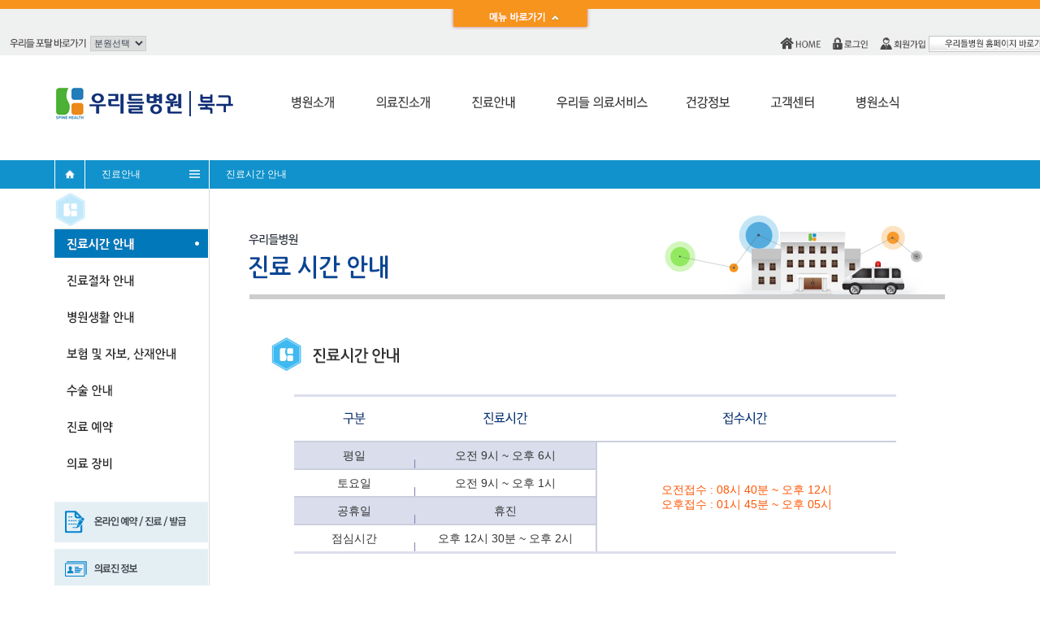

--- FILE ---
content_type: text/html
request_url: http://www.okspine.co.kr/bk_wooridul/sub03/sub01.html?PHPSESSID=df501e34d14833de1db23f424452184a&ckattempt=1
body_size: 7538
content:
<!DOCTYPE HTML PUBLIC "-//W3C//DTD HTML 4.01 Transitional//EN" "http://www.w3.org/TR/html4/loose.dtd">
<html>
<head>
<meta http-equiv="X-UA-Compatible" content="IE=9">
<meta http-equiv="Content-Type" content="text/html; charset=euc-kr">
<title>우리들병원 광주 | 진료시간 안내 </title>
<link href="../css/style.css" rel="stylesheet" type="text/css">
<link href="../css/board.css" rel="stylesheet" type="text/css">
<link href="../css/member.css" rel="stylesheet" type="text/css">
<script src="http://code.jquery.com/jquery-1.10.2.min.js"></script>
<script src="http://html5shiv.googlecode.com/svn/trunk/html5.js"></script>
<script type="text/javascript" src="http://ajax.googleapis.com/ajax/libs/jquery/1.6.2/jquery.min.js"></script>
<script type="text/javascript" src="http://ajax.microsoft.com/ajax/jQuery/jquery-1.4.4.min.js"></script>
<script type="text/javascript" src="../js/menu.js"></script> 
<style type="text/css"> 
img{border:0; max-width: 100%;}

</style>
<script language="JavaScript">

// 레이어 숨김
function QuickopenWin() {
document.getElementById('stone').style.display = "";
document.getElementById('but').style.display = "none";
document.getElementById('blank').style.display = "";

}
function QuickcloseWin() {
document.getElementById('stone').style.display = "none";
document.getElementById('but').style.display = "";
document.getElementById('blank').style.display = "none";
}


function scrolling(objId,sec1,sec2,speed,height){
  this.objId=objId;
  this.sec1=sec1;
  this.sec2=sec2;
  this.speed=speed;
  this.height=height;
  this.h=0;
  this.div=document.getElementById(this.objId);
  this.htmltxt=this.div.innerHTML;
  this.div.innerHTML=this.htmltxt+this.htmltxt;
  this.div.isover=false;
  this.div.onmouseover=function(){this.isover=true;}
  this.div.onmouseout=function(){this.isover=false;}
  var self=this;
  this.div.scrollTop=0;
  window.setTimeout(function(){self.play()},this.sec1);
}
scrolling.prototype={
  play:function(){
    var self=this;
    if(!this.div.isover){
      this.div.scrollTop+=this.speed;
      if(this.div.scrollTop>this.div.scrollHeight/2){
        this.div.scrollTop=0;
      }else{
        this.h+=this.speed;
        if(this.h>=this.height){
          if(this.h>this.height|| this.div.scrollTop%this.height !=0){
            this.div.scrollTop-=this.h%this.height;
          }
          this.h=0;
          window.setTimeout(function(){self.play()},this.sec1);
          return;
        }
      }
    }
    window.setTimeout(function(){self.play()},this.sec2);
  }
};
</script>
<script type="text/javascript">
//보도자료영상
//<![CDATA[
 $(document).ready(function(){
  $("#notice_tab div").hide();
  $("#notice_tab div:eq(0)").show();
 
  $("#notice_tab h3 a").bind("mouseover focus",function(){
   $("#notice_tab div").hide();
   $(this).parent().next().show();
 
   //버튼색상활성화
   $("#notice_tab h3 img").each(function(){
    $(this).attr("src",$(this).attr("src").replace("_on.png",".png"));
   })
 
   $(this).children().attr("src",
   $(this).children().attr("src").replace(".png","_on.png"));
  })
 //해상도가 960이상이면 가로스크롤바 생기게
//  $("div#wrap").scrollLeft( 960 );
});
//]]>
</script>

</head>

<body>
<!-- 메뉴건너뛰기 영역!-->
<div id="accessibility">
	<h2 class="blind">메뉴 건너뛰기 영역</h2>
		<ul>
			<li><a href="#content" onclick="$('#content').attr('tabIndex',-1).focus();">본문내용바로가기</a></li>
			<li><a href="#gnb" onclick="$('#gnb').attr('tabIndex',-1).focus();">주메뉴바로가기</a></li>
			<li><a href="#footer" onclick="$('#foot_con').attr('tabIndex',-1).focus();">바닥글바로가기</a></li>
		</ul>
</div>
<!--//메뉴건너뛰기 영역-->
<!--//상단 시작-->
<div id="wrap">
	<header>
		<div class="top_bbox">
			<div id="but" >
				<div class="qbg">&nbsp;</div>
				<div class="over" ><a href="javascript:QuickopenWin();"><img src="../images/top/topquck_but.png"  alt="customer center"/></a></div>
			</div>
			<div  id="stone" class="quick_bottom" style="display:none;">
				<div class="bottom_area">
					<div class="top_bbox1">
						<div class="top_bbox1_m"><img src="../images/top/topquck_img1.jpg"  alt="WOORIDUL MENU/우리들병원은 세계적인 척추병원입니다."/></div>
						<div class="top_bbox2_m"><img src="../images/top/btn_1.png"  alt="전화상담 및 예약 : 062) 610-6011"/><img src="../images/top/btn_2.png"  alt="카카오톡 실시간 상담 ID 광주우리들병원"/></div>
						<div class="top_bbul">
							<div class="top_bbul1">
								<div class="tbb_title"><a href="/bk_wooridul/sub01/sub01.html?PHPSESSID=df501e34d14833de1db23f424452184a">병원소개</a></div>
								<ul>
								<li><a href="/bk_wooridul/sub01/sub01.html?PHPSESSID=df501e34d14833de1db23f424452184a">병원개요 및 연혁 </a></li>
								<li><a href="/bk_wooridul/sub01/sub02.html?PHPSESSID=df501e34d14833de1db23f424452184a">병원장 인사말</a></li>
								<li><a href="/bk_wooridul/sub01/sub03.html?PHPSESSID=df501e34d14833de1db23f424452184a">우리들병원의 특별함</a></li>
								<li><a href="/bk_wooridul/sub01/sub04.html?PHPSESSID=df501e34d14833de1db23f424452184a">우리들병원 네트워크</a></li>
								<!-- 병원 둘러보기 -->
								<!-- <li><a href="/sub01/sub05.html?PHPSESSID=df501e34d14833de1db23f424452184a">병원 둘러보기</a></li>-->
								<li><a href="/bk_wooridul/sub01/sub06.html?PHPSESSID=df501e34d14833de1db23f424452184a">오시는 길</a></li>
								<li><a href="/bk_wooridul/sub01/sub07.html?PHPSESSID=df501e34d14833de1db23f424452184a">주차 안내</a></li>
							</div>
							<div class="top_bbul2">
								<div class="tbb_title"><a href="/bk_wooridul/sub02/sub01.html?PHPSESSID=df501e34d14833de1db23f424452184a">의료진소개</a></div>
								<ul>
								<li><a href="/bk_wooridul/sub02/sub01.html?PHPSESSID=df501e34d14833de1db23f424452184a">척추센터</a></li>
								<li><a href="/bk_wooridul/sub02/sub02.html?PHPSESSID=df501e34d14833de1db23f424452184a">마취통증의학과</a></li>
								<li><a href="/bk_wooridul/sub02/sub03.html?PHPSESSID=df501e34d14833de1db23f424452184a">내과센터</a></li>
								<li><a href="/bk_wooridul/sub02/sub04.html?PHPSESSID=df501e34d14833de1db23f424452184a">영상진단센터</a></li>
							</div>
							<div class="top_bbul3">
								<div class="tbb_title"><a href="/bk_wooridul/sub03/sub01.html?PHPSESSID=df501e34d14833de1db23f424452184a">진료안내</a></div>
								<ul>
								<li><a href="/bk_wooridul/sub03/sub01.html?PHPSESSID=df501e34d14833de1db23f424452184a">진료시간 안내</a></li>
								<li><a href="/bk_wooridul/sub03/sub02.html?PHPSESSID=df501e34d14833de1db23f424452184a">진료절차 안내</a></li>
								<li><a href="/bk_wooridul/sub03/sub03.html?PHPSESSID=df501e34d14833de1db23f424452184a">병원생활 안내</a></li>
								<li><a href="/bk_wooridul/sub03/sub04.html?PHPSESSID=df501e34d14833de1db23f424452184a">보험 및 자보, 산재안내</a></li>
								<li><a href="/bk_wooridul/sub03/sub05.html?PHPSESSID=df501e34d14833de1db23f424452184a">수술 안내</a></li>
								<li><a href="/bk_wooridul/sub03/sub06.html?PHPSESSID=df501e34d14833de1db23f424452184a">진료 예약</a></li>
								<li><a href="/bk_wooridul/sub03/sub07.html?PHPSESSID=df501e34d14833de1db23f424452184a">의료 장비</a></li>
								<li><a href="/bk_wooridul/sub08/sub06.html?PHPSESSID=df501e34d14833de1db23f424452184a">비급여정보</a></li>
							</div>
							<div class="top_bbul4">
								<div class="tbb_title"><a href="/bk_wooridul/sub04/sub01.html?PHPSESSID=df501e34d14833de1db23f424452184a">우리들 의료서비스</a></div>
								<ul>
								<li><a href="/bk_wooridul/sub04/sub01.html?PHPSESSID=df501e34d14833de1db23f424452184a">비수술 클리닉</a></li>
								<li><a href="/bk_wooridul/sub04/sub02.html?PHPSESSID=df501e34d14833de1db23f424452184a">수술 클리닉</a></li>
							</div>
							<div class="top_bbul5">
								<div class="tbb_title"><a href="/bk_wooridul/sub05/sub01.html?board=info&PHPSESSID=df501e34d14833de1db23f424452184a">건강정보</a></div>
								<ul>
								<li><a href="/bk_wooridul/sub05/sub01.html?board=info&PHPSESSID=df501e34d14833de1db23f424452184a">건강정보</a></li>
								<li><a href="/bk_wooridul/sub05/sub02.html?board=media&PHPSESSID=df501e34d14833de1db23f424452184a">동영상 정보 / 미디어</a></li>
								<li><a href="/bk_wooridul/sub05/sub02.html?PHPSESSID=df501e34d14833de1db23f424452184a">논문 및 연구활동</a></li>
							</div>
							<div class="top_bbul6">
								<div class="tbb_title"><a href="/bk_wooridul/sub06/sub01.html?PHPSESSID=df501e34d14833de1db23f424452184a">고객센터</a></div>
								<ul>
								<li><a href="/bk_wooridul/sub06/sub01.html?PHPSESSID=df501e34d14833de1db23f424452184a">진료상담</a></li>
								<li><a href="/bk_wooridul/sub06/sub02.html?PHPSESSID=df501e34d14833de1db23f424452184a">고객만족센터</a></li>
							</div>
							<div class="top_bbul7">
								<div class="tbb_title"><a href="/bk_wooridul/sub07/sub01.html?PHPSESSID=df501e34d14833de1db23f424452184a">병원소식</a></div>
								<ul>
								<li><a href="/bk_wooridul/sub07/sub01.html?PHPSESSID=df501e34d14833de1db23f424452184a">공지사항</a></li>
								<li><a href="/bk_wooridul/sub07/sub02.html?board=news&PHPSESSID=df501e34d14833de1db23f424452184a">채용정보</a></li>
								<li><a href="/bk_wooridul/sub07/sub03.html?PHPSESSID=df501e34d14833de1db23f424452184a">MBC 건강교실</a></li>
								<li><a href="/bk_wooridul/sub07/sub04.html?PHPSESSID=df501e34d14833de1db23f424452184a">우리들병원 SNS</a></li>
							</div>
						</div>
					</div>
				</div>
				<div><a href="javascript:QuickcloseWin();"><img src="../images/top/topquck_but.png" alt="customer center"/></a></div>
			</div>
		</div>	
		<div id="top_sbox">
			<div class="container_inner clearfix">
					<div class="float-layout">
						<a href="http://www.wooridul.co.kr"><img src="../images/top/btn_portal.png" alt="우리들 포탈 바로가기"/></a>
						<select name="empty" style="display: none;"><option></option></select>
						<select onchange="if (this.value != '' || this.value != undefined) { location.href = this.value; }">
							<option value="">분원선택</option>
							<option value="http://gangnam.wooridul.co.kr" target="_blank">서울 강남</option>
							<option value="http://seoul.wooridul.co.kr" target="_blank">서울 강서</option>
							<option value="http://gangbook.cafe24.com/" target="_blank">서울 강북</option>
							<option value="http://busan.wooridul.co.kr" target="_blank">부산</option>
							<option value="http://dongrae.wooridul.co.kr" target="_blank">동래</option>
							<option value="http://daegu.wooridul.co.kr" target="_blank">대구</option>
							<option value="http://pohang.wooridul.co.kr" target="_blank">포항</option>
							<option value="http://okspine.co.kr/wooridul/" target="_blank">광주</option>
							<option value="http://www.okspine.co.kr/bk_wooridul" target="_blank">광주 북구</option>
							<option value="http://jeonju.wooridul.co.kr" target="_blank">전주</option>
						</select>
					<!-- 언어선택 -->
					<!-- <select name="select" onchange="window.open(value,'_blank');">
							<option value="">Language</option>
							<option value="http://www.sysconidc.com">English</option>
							<option value="http://jp.sysconidc.com/">Japanese</option>
							<!--<option value="http://fr.wooridul.com/">French </option>-->
							<!-- <option value="http://ru.sysconidc.com/">Russian </option>
							<!--<option value="http://www.wsc.ae/home.aspx">Arabic </option>
							<option value="http://www.wooridul.co.id/">Bahasa Indonesia</option>-->
						<!-- 	<option value="http://cn.sysconidc.com/">Chinese</option>
						</select> -->
					</div>
					<div class="float-layout1">
						<a class="mr_10" href="/bk_wooridul?PHPSESSID=df501e34d14833de1db23f424452184a"><img src="/bk_wooridul/images/top/btn_home.png" alt="HOME"/></a>
            						<a class="btn-pop-show mr_10" href="/bk_wooridul/member/login.html?PHPSESSID=df501e34d14833de1db23f424452184a" pop_layer="#PopLogin"><img src="/bk_wooridul/images/top/btn_login.png" alt="로그인"/></a>
            						<a href="/bk_wooridul/member/join.html?PHPSESSID=df501e34d14833de1db23f424452184a" target="_self"><img title="" class="banner-image"  src="../images/top/btn_join.png" alt="회원가입"/></a>
            
						<a href="http://www.okspine.co.kr/dwoori/index.php" target="target"><img title="" class="banner-image" alt="" src="/bk_wooridul/images/top/btn_woor.png" alt="북구우리들병원 홈페이지 바로가기"/></a>
					</div>
			</div>
		</div>
		<div id="top_nav">
			<div class="tlogo">
				<a href="http://okspine.co.kr/bk_wooridul/"><img src="/bk_wooridul/images/top/top_logo.png" alt="우리들병원 로고"/></a>
			</div>
			<div id="gnb" class="Wrapper">
			
			<ul class="first_ul">     
				<li class="first_li ">
				<a href="/bk_wooridul/sub01/sub01.html?PHPSESSID=df501e34d14833de1db23f424452184a" class="first_a sub first_sub"><img src="../images/top/meun01.png" alt="병원소개"  class="iePngFix"></a>
				<ul class="second_ul" style="display: none; ">
				<li class="second_li  selected selected_2" ><a href="/bk_wooridul/sub01/sub01.html?PHPSESSID=df501e34d14833de1db23f424452184a" class="second_a"><span>병원개요 및 연혁</span></a></li>
				<li class="second_li " ><a href="/bk_wooridul/sub01/sub02.html?PHPSESSID=df501e34d14833de1db23f424452184a" class="second_a"><span>병원장 인사말</span></a> </li>
				<li class="second_li " ><a href="/bk_wooridul/sub01/sub03.html?PHPSESSID=df501e34d14833de1db23f424452184a" class="second_a"><span>우리들병원의 특별함</span></a></li>
				<li class="second_li " ><a href="/bk_wooridul/sub01/sub04.html?PHPSESSID=df501e34d14833de1db23f424452184a" class="second_a"><span>우리들병원의 네트워크</span></a></li>
				<!-- 병원둘러보기 -->
				<!-- <li class="second_li " ><a href="/sub01/sub05.html?PHPSESSID=df501e34d14833de1db23f424452184a" class="second_a"><span>병원 둘러보기</span></a></li> -->
				<li class="second_li " ><a href="/sub01/sub06.html?PHPSESSID=df501e34d14833de1db23f424452184a" class="second_a"><span>오시는 길</span></a></li>
				<li class="second_li " ><a href="/sub01/sub07.html?PHPSESSID=df501e34d14833de1db23f424452184a" class="second_a"><span>주차 안내</span></a></li>  
				</ul>
				</li>

				<li class="first_li">
				<a href="/bk_wooridul/sub02/sub01.html?PHPSESSID=df501e34d14833de1db23f424452184a" class="first_a sub first_sub"><img src="../images/top/meun02.png" alt="의료진소개" class="iePngFix"></a>
				<ul class="second_ul" style="display: none; ">
				<li class="second_li " ><a href="/bk_wooridul/sub02/sub01.html?PHPSESSID=df501e34d14833de1db23f424452184a" class="second_a"><span>척추센터</span></a></li>
				<li class="second_li " ><a href="/bk_wooridul/sub02/sub02.html?PHPSESSID=df501e34d14833de1db23f424452184a" class="second_a"><span>마취통증의학과</span></a> </li>
				<li class="second_li " ><a href="/bk_wooridul/sub02/sub03.html?PHPSESSID=df501e34d14833de1db23f424452184a" class="second_a"><span>내과센터</span></a></li>
				<li class="second_li " ><a href="/bk_wooridul/sub02/sub04.html?PHPSESSID=df501e34d14833de1db23f424452184a" class="second_a"><span>영상진단센터</span></a></li>  
				</ul>
				</li>

				<li class="first_li">
				<a href="/bk_wooridul/sub03/sub01.html?PHPSESSID=df501e34d14833de1db23f424452184a" class="first_a sub first_sub"><img src="../images/top/meun03.png" alt="진료안내"  class="iePngFix"></a>
				<ul class="second_ul" style="display: none; ">
				<li class="second_li "><a href="/bk_wooridul/sub03/sub01.html?PHPSESSID=df501e34d14833de1db23f424452184a" class="second_a"><span>진료시간 안내</span></a></li>
				<li class="second_li "><a href="/bk_wooridul/sub03/sub02.html?PHPSESSID=df501e34d14833de1db23f424452184a" class="second_a"><span>진료절차 안내</span></a></li>
				<li class="second_li "><a href="/bk_wooridul/sub03/sub03.html?PHPSESSID=df501e34d14833de1db23f424452184a" class="second_a"><span>병원생활 안내</span></a></li>
				<li class="second_li "><a href="/bk_wooridul/sub03/sub04.html?PHPSESSID=df501e34d14833de1db23f424452184a" class="second_a"><span>보험및자보,산재안내</span></a></li>
				<li class="second_li "><a href="/bk_wooridul/sub03/sub05.html?PHPSESSID=df501e34d14833de1db23f424452184a" class="second_a"><span>수술 안내</span></a></li>
				<li class="second_li "><a href="/bk_wooridul/sub03/sub06.html?PHPSESSID=df501e34d14833de1db23f424452184a" class="second_a"><span>진료 예약</span></a></li>
				<li class="second_li "><a href="/bk_wooridul/sub03/sub07.html?PHPSESSID=df501e34d14833de1db23f424452184a" class="second_a"><span>의료 장비</span></a></li>
				<li class="second_li "><a href="/bk_wooridul/sub08/sub06.html?PHPSESSID=df501e34d14833de1db23f424452184a" class="second_a"><span>비급여정보</span></a></li>
				</ul>
				</li>

				<li class="first_li">
				<a href="/bk_wooridul/sub04/sub01.html?PHPSESSID=df501e34d14833de1db23f424452184a" class="first_a sub first_sub"><img src="../images/top/meun04.png" alt="우리들 의료서비스" class="iePngFix"></a>
				<ul class="second_ul sub04" style="display: none; ">
				<li class="second_li "><a href="/bk_wooridul/sub04/sub01.html?PHPSESSID=df501e34d14833de1db23f424452184a" class="second_a"><span>비수술 클리닉</span></a></li>
				<li class="second_li "><a href="/bk_wooridul/sub04/sub02.html?PHPSESSID=df501e34d14833de1db23f424452184a" class="second_a"><span>수술 클리닉</span></a></li>
				</ul>
				</li>

				<li class="first_li">
				<a href="/bk_wooridul/sub05/sub01.html?board=info&PHPSESSID=df501e34d14833de1db23f424452184a" class="first_a sub first_sub"><img src="../images/top/meun05.png" alt="건강정보" class="iePngFix"></a>
				<ul class="second_ul" style="display: none; ">
				<li class="second_li "><a href="/bk_wooridul/sub05/sub01.html?board=info&PHPSESSID=df501e34d14833de1db23f424452184a" class="second_a"><span>건강정보</span></a></li>
				<li class="second_li "><a href="/bk_wooridul/sub05/sub02.html?board=media&PHPSESSID=df501e34d14833de1db23f424452184a" class="second_a"><span>동영상정보/미디어</span></a></li>
				<li class="second_li "><a href="/bk_wooridul/sub05/sub03.html?PHPSESSID=df501e34d14833de1db23f424452184a" class="second_a"><span>논문및연구활동</span></a></li>
				</ul>
				</li>

				<li class="first_li">
				<a href="/bk_wooridul/sub06/sub01.html?PHPSESSID=df501e34d14833de1db23f424452184a" class="first_a sub first_sub"><img src="../images/top/meun06.png" alt="고객센터" class="iePngFix"></a>
				<ul class="second_ul" style="display: none; ">
				<li class="second_li "><a href="/bk_wooridul/sub06/sub01.html?PHPSESSID=df501e34d14833de1db23f424452184a" class="second_a"><span>진료상담</span></a></li>
				<li class="second_li "><a href="/bk_wooridul/sub06/sub02.html?PHPSESSID=df501e34d14833de1db23f424452184a" class="second_a"><span>고객만족센터</span></a></li>
        <li class="second_li "><a href="/bk_wooridul/sub06/sub03.html?PHPSESSID=df501e34d14833de1db23f424452184a" class="second_a"><span>예약상담</span></a></li>
				
				</ul>
				</li>
				<li class="first_li">
				<a href="/bk_wooridul/sub07/sub01.html?PHPSESSID=df501e34d14833de1db23f424452184a" class="first_a sub first_sub"  style="background:none;"><img src="../images/top/meun07.png" alt="병원소식" class="iePngFix"></a>
				<ul class="second_ul" style="display: none; ">
				<li class="second_li "><a href="/bk_wooridul/sub07/sub01.html?PHPSESSID=df501e34d14833de1db23f424452184a" class="second_a"><span>공지사항</span></a></li>
				<li class="second_li "><a href="/bk_wooridul/sub07/sub03.html?PHPSESSID=df501e34d14833de1db23f424452184a" class="second_a"><span>MBC건강교실</span></a></li>
				<li class="second_li "><a href="/bk_wooridul/sub07/sub04.html?PHPSESSID=df501e34d14833de1db23f424452184a" class="second_a"><span>우리들병원SNS</span></a></li>
				<li class="second_li "><a href="/bk_wooridul/sub07/sub02.html?board=news&PHPSESSID=df501e34d14833de1db23f424452184a" class="second_a"><span>채용정보</span></a></li>
				</ul>
				</li>
			</ul>
			</div>
			<!-- 척추전문병원 로고 -->
			<!-- <div class="tlogo_1">
				<img src="../images/top/t_img1.png" alt="보건복지부지정 척추전문병원 SPECLALTY HOSPITAL OF KOREA"/>
			</div> -->
		</div>
	</header>
	<!--//상단 끝-->
		<div id="center">
	<!--- 로컬 네비!--->
		<div class="title">
			<div class="binbox">
				<div class="t_nav">
					<ul>
					<li class="t_li01"><a href="/?PHPSESSID=df501e34d14833de1db23f424452184a"><img src="../images/top/icon01.png" alt="홈"/></a></li>
					<li class="t_li02">진료안내</li>
					<li class="t_li03"><img src="../images/top/icon02.png" alt=""/></li>
					<li class="t_li04">진료시간 안내</li>
					</ul>
				</div>
			</div>
		</div>
		<!--- 로컬 네비 끝!--->
		<div class="sub_cen">
			<div class="binbox1">
				<!--- left메뉴!--->
				<div class="leftmenu">
										<div class="sm_tit"></div>
					<ul>
						 <li><a href="sub01.html?PHPSESSID=df501e34d14833de1db23f424452184a"><img src="../images/sub03/sm2_01.png" onmouseover="this.src='../images/sub03/sm2_01.png'"  onmouseout="this.src='../images/sub03/sm2_01.png'" alt="진료시간 안내"/></a></li>
						 <li><a href="sub02.html?PHPSESSID=df501e34d14833de1db23f424452184a"><img src="../images/sub03/sm_02.png" onmouseover="this.src='../images/sub03/sm2_02.png'"  onmouseout="this.src='../images/sub03/sm_02.png'" alt="진료절차 안내"/></a></li>
						 <li><a href="sub03.html?PHPSESSID=df501e34d14833de1db23f424452184a"><img src="../images/sub03/sm_03.png" onmouseover="this.src='../images/sub03/sm2_03.png'"  onmouseout="this.src='../images/sub03/sm_03.png'" alt="병원생활 안내"/></a></li>
						 <li><a href="sub04.html?PHPSESSID=df501e34d14833de1db23f424452184a"><img src="../images/sub03/sm_04.png" onmouseover="this.src='../images/sub03/sm2_04.png'"  onmouseout="this.src='../images/sub03/sm_04.png'" alt="보험 및 자보,산재안내"/></a></li>
						 <li><a href="sub05.html?PHPSESSID=df501e34d14833de1db23f424452184a"><img src="../images/sub03/sm_05.png" onmouseover="this.src='../images/sub03/sm2_05.png'"  onmouseout="this.src='../images/sub03/sm_05.png'" alt="수술 안내"/></a></li>
						 <li><a href="sub06.html?PHPSESSID=df501e34d14833de1db23f424452184a"><img src="../images/sub03/sm_06.png" onmouseover="this.src='../images/sub03/sm2_06.png'"  onmouseout="this.src='../images/sub03/sm_06.png'" alt="진료예약"/></a></li>
						 <li><a href="sub07.html?PHPSESSID=df501e34d14833de1db23f424452184a"><img src="../images/sub03/sm_07.png" onmouseover="this.src='../images/sub03/sm2_07.png'"  onmouseout="this.src='../images/sub03/sm_07.png'" alt="의료장비"/></a></li>
					</ul>
					<!--- 메뉴끝!--->
					<!--- 퀵메뉴시작!--->
					<div class="quick">
						<ul>
						 <li><a href="/bk_wooridul/sub03/sub02.html?PHPSESSID=df501e34d14833de1db23f424452184a"><img src="../images/quick/quick_01.png" alt="온라인 예약/진료/발급"/></a></li>
						 <li><a href="/bk_wooridul/sub02/sub01.html?PHPSESSID=df501e34d14833de1db23f424452184a"><img src="../images/quick/quick_02.png" alt="의료진 정보"/></a></li>
						 <li><a href="/bk_wooridul/sub03/sub01.html?PHPSESSID=df501e34d14833de1db23f424452184a"><img src="../images/quick/quick_03.png" alt="진료 시간표"/></a></li>
						 <li><a href="/bk_wooridul/sub01/sub06.html?PHPSESSID=df501e34d14833de1db23f424452184a"><img src="../images/quick/quick_04.png" alt="오시는 길"/></a></li>
						</ul>
					</div>
					<div class="quick1">
						<ul>
						 <li><img src="../images/quick/quick_05.png" alt="진료시간-평일/09:00~18:00 , 토요일/09:00~13:00(일,공휴일 휴무), 점심시간/12:30~14:00"/></li>
						 <li><img src="../images/quick/quick_06.png" alt="진료 및 예약문의- tel.062)610-6010"/></li>
						 <li><a href="https://goto.kakao.com/@광주우리들병원" target="_blank"><img src="http://okspine.co.kr/wooridul/images/quick/quick_07.png" alt="카카오톡 / Yellow ID @광주우리들병원 - ::실시간 상담 및 진료예약가능:: "/></li>
						 <li><a href="https://www.facebook.com/gw.wooridul" target="_blank"><img src="../images/quick/quick_08.png" alt="facebook/ 광주우리들병원 바로가기"/></a></li>
						</ul>
					</div>				
					
				</div>
				<!--- left메뉴 끝!--->
				
				<!--- 서브내용!--->
				<div class="scenbox">
					<div class="s_title">
						<img src="../images/sub03/title01.png" alt="우리들병원/진료 시간 안내"/>
					</div>
					<div class="cenbox_s">
						<div class="cenbox_ss">
							<div class="s3_0101">
								<img src="../images/sub03/txt3_0101.png" alt="진료시간안내"/>
								<table class="table02" border="0" cellspacing="0" cellpadding="0" summary="진료시간에 대한 구분별로 진료시간, 접수시간 내용을 확인하실수 있습니다.">
								<caption>진료시간안내</caption>
								<colgroup>
									<col style="width: 20%">
									<col style="width: 30%;">
									<col style="width: 50%;">
								</colgroup>
									<thead>
										<tr>
										<th scope="col"><img src="../images/sub03/txt3_0102.png" alt="구분"/></th>
										<th scope="col"><img src="../images/sub03/txt3_0103.png" alt="진료시간"/></th>
										<th scope="col"><img src="../images/sub03/txt3_0104.png" alt="접수시간"/></th>
										</tr>
									</thead>
									<tbody>
										<tr class="bar02">
											<td class="line03">평일</td>
											<td>오전 9시 ~ 오후 6시</td>
											<td class="td_w col04"rowspan="4">오전접수 : 08시 40분 ~ 오후 12시 <br>오후접수 : 01시 45분 ~ 오후 05시</td>
										</tr>
										<tr>
											<td class="line03">토요일</td>
											<td>오전 9시 ~ 오후 1시</td>
											
										</tr>
										<tr class="bar02">
											<td class="line03">공휴일</td>
											<td>휴진</td>
											
										</tr>
										<tr>
											<td class="line03">점심시간</td>
											<td>오후 12시 30분 ~ 오후 2시</td>
										</tr>
									</tbody>
								</table>
							</div>


<!-- 진료시간안내 -->

<CENTER><TABLE>
	<TR></TR>
	<!--<tr><td><center><FONT SIZE="6" COLOR="#0066CC"><B>2020년 9월,10월 진료일정 안내</B></FONT></td></tr>		
	<tr><td><center><b><FONT SIZE="5"> 9월 30일~10월 2일 </FONT>  <FONT SIZE="5" COLOR="#0040FF">추석연휴</FONT><FONT SIZE="5" COLOR="#FF0000">  휴  진</FONT></td></tr>
	<tr><td><center><b><FONT SIZE="5"> 10월 3일 </FONT>  <FONT SIZE="5" COLOR="#0040FF">개천절</FONT><FONT SIZE="5" COLOR="#FF0000"> 휴진</FONT></td></tr>
	<tr><td><center><b><FONT SIZE="5"> 10월 9일 </FONT>  <FONT SIZE="5" COLOR="#0040FF">한글날</FONT><FONT SIZE="5" COLOR="#FF0000"> 휴진</FONT></td></tr>-->

	<tr><td> ※ 원장님 휴진 등 정확한 진료일정 문의 및 예약 : <FONT SIZE="3" COLOR="#FF0000">062-260-8000</FONT> </tr>
<tr>&nbsp;</tr>
</TR>
</TABLE></CENTER>


							<div class="s3_0102" id="s3_01">
								 <div class="s3_ul01">
									 <ul>
										 <li class="but_on"><a href="#s3_01" class="but_on">신경외과</a></li>
										 <li><a href="#s3_03">내과</a></li>
									 </ul>
								 </div>
								 <table class="doc_tbox" border="0" cellspacing="0" cellpadding="0" summary="신경외과 진료시간에 대한 구분별로 진료시간, 접수시간 내용을 확인하실수 있습니다.">
								 <caption>신경외과 진료시간안내</caption>
								 <colgroup>
									<col style="width: 48px">
									<col style="width: 59px;">
									<col style="width: 89px;">
									<col style="*">
									<col style="*">
									<col style="*">
									<col style="*">
									<col style="*">
									<col style="*">
									<col style="*">
									<col style="*">
									<col style="*">
									<col style="*">
									<col style="*">
									<col style="*">
									<col style="*">
									<col style="*">
									<col style="*">
								 </colgroup>
									<thead>
										<tr>
											<th scope="col" rowspan="2">구분</th>
											<th scope="col" rowspan="2">의사명</th>
											<th scope="col" rowspan="2">진료분야</th>
											<th scope="col" colspan="3">월</th>
											<th scope="col" colspan="3">화</th>
											<th scope="col" colspan="3">수</th>
											<th scope="col" colspan="3">목</th>
											<th scope="col" colspan="3">금</th>
											<th scope="col" colspan="3">토</th>
										</tr>
										<tr>
											<th scope="col">오전</th>
											<th scope="col">오후</th>
											<th scope="col">야간</th>
											<th scope="col">오전</th>
											<th scope="col">오후</th>
											<th scope="col">야간</th>
											<th scope="col">오전</th>
											<th scope="col">오후</th>
											<th scope="col">야간</th>
											<th scope="col">오전</th>
											<th scope="col">오후</th>
											<th scope="col">야간</th>
											<th scope="col">오전</th>
											<th scope="col">오후</th>
											<th scope="col">야간</th>
											<th scope="col">오전</th>
											<th scope="col">오후</th>
											<th scope="col">야간</th>
										</tr>
									</thead>
									<tbody>
																			<tr>
											<td>전문의</td>
											<td class="col02">김철수</td>
											<td>신경외과</td>
											<td>●</td>
											<td>●</td>
											<td></td>
											<td></td>
											<td></td>
											<td></td>
											<td>●</td>
											<td></td>
											<td></td>
											<td></td>
											<td></td>
											<td></td>
											<td>●</td>
											<td>●</td>
											<td></td>
											<td></td>
											<td></td>
											<td></td>
										</tr>
										<tr>
											<td>전문의</td>
											<td class="col02">문성준</td>
											<td>신경외과</td>
											<td></td>
											<td></td>
											<td></td>
											<td>●</td>
											<td>●</td>
											<td></td>
											<td></td>
											<td>●</td>
											<td></td>
											<td>●</td>
											<td>●</td>
											<td></td>
											<td></td>
											<td></td>
											<td></td>
											<td>●</td>
											<td></td>
											<td></td>
										</tr>

										<tr>
											<td>전문의</td>
											<td class="col02">신승렬</td>
											<td>신경외과</td>
											<td>●</td>
											<td></td>
											<td></td>
											<td>●</td>
											<td>●</td>
											<td></td>
											<td></td>
											<td></td>
											<td></td>
											<td>●</td>
											<td>●</td>
											<td></td>
											<td></td>
											<td></td>
											<td></td>
											<td>●</td>
											<td></td>
											<td></td>
										</tr>
										<tr>
											<td>전문의</td>
											<td class="col02">이창선</td>
											<td>신경외과</td>
											<td>●</td>
											<td>●</td>
											<td></td>
											<td></td>
											<td></td>
											<td></td>
											<td>●</td>
											<td>●</td>
											<td></td>
											<td></td>
											<td></td>
											<td></td>
											<td>●</td>
											<td>●</td>
											<td></td>
											<td></td>
											<td></td>
											<td></td>
										</tr>
										
									</tbody>
								 </table>	






							</div>
						<!--	<div class="s3_0102" id="s3_02">
								 <div class="s3_ul01">
									 <ul>
										 <li><a href="#s3_01" >신경외과</a></li>
										 <li class="but_on"><a href="#s3_02" class="but_on">비수술신경외과</a></li>
										 <li><a href="#s3_03">내과</a></li>
										 <li><a href="#s3_04">영상진단센터</a></li>
										 <li><a href="#s3_05">영상진료</a></li>
										 <li><a href="#s3_06">휴진</a></li>
									 </ul>
								 </div>
								 <table class="doc_tbox" border="0" cellspacing="0" cellpadding="0" summary="비수술신경외과 진료시간에 대한 구분별로 진료시간, 접수시간 내용을 확인하실수 있습니다.">
								 <caption>비수술신경외과 진료시간안내</caption>
								 <colgroup>
									<col style="width: 48px">
									<col style="width: 59px;">
									<col style="width: 89px;">
									<col style="*">
									<col style="*">
									<col style="*">
									<col style="*">
									<col style="*">
									<col style="*">
									<col style="*">
									<col style="*">
									<col style="*">
									<col style="*">
									<col style="*">
									<col style="*">
									<col style="*">
									<col style="*">
									<col style="*">
								 </colgroup>
									<thead>
										<tr>
											<th scope="col" rowspan="2">구분</th>
											<th scope="col" rowspan="2">의사명</th>
											<th scope="col" rowspan="2">진료분야</th>
											<th scope="col" colspan="3">월</th>
											<th scope="col" colspan="3">화</th>
											<th scope="col" colspan="3">수</th>
											<th scope="col" colspan="3">목</th>
											<th scope="col" colspan="3">금</th>
											<th scope="col" colspan="3">토</th>
										</tr>
										<tr>
											<th scope="col">오전</th>
											<th scope="col">오후</th>
											<th scope="col">야간</th>
											<th scope="col">오전</th>
											<th scope="col">오후</th>
											<th scope="col">야간</th>
											<th scope="col">오전</th>
											<th scope="col">오후</th>
											<th scope="col">야간</th>
											<th scope="col">오전</th>
											<th scope="col">오후</th>
											<th scope="col">야간</th>
											<th scope="col">오전</th>
											<th scope="col">오후</th>
											<th scope="col">야간</th>
											<th scope="col">오전</th>
											<th scope="col">오후</th>
											<th scope="col">야간</th>
										</tr>
									</thead>
									<tbody>
										<tr>
											<td colspan="21">비수술신경외과의 진료시간은 명시되지 않습니다.</td>
											
										</tr>
									</tbody>
								 </table>	
							</div>  -->
							<div class="s3_0102" id="s3_03">
								 <div class="s3_ul01">
									 <ul>
										 <li><a href="#s3_01" >신경외과</a></li>
										 <li class="but_on"><a href="#s3_03"  class="but_on">내과</a></li>
									 </ul>
								 </div>
								 <table class="doc_tbox" border="0" cellspacing="0" cellpadding="0" summary="내과 진료시간에 대한 구분별로 진료시간, 접수시간 내용을 확인하실수 있습니다.">
								 <caption>내과 진료시간안내</caption>
								 <colgroup>
									<col style="width: 48px">
									<col style="width: 59px;">
									<col style="width: 89px;">
									<col style="*">
									<col style="*">
									<col style="*">
									<col style="*">
									<col style="*">
									<col style="*">
									<col style="*">
									<col style="*">
									<col style="*">
									<col style="*">
									<col style="*">
									<col style="*">
									<col style="*">
									<col style="*">
									<col style="*">
								 </colgroup>
									<thead>
										<tr>
											<th scope="col" rowspan="2">구분</th>
											<th scope="col" rowspan="2">의사명</th>
											<th scope="col" rowspan="2">진료분야</th>
											<th scope="col" colspan="3">월</th>
											<th scope="col" colspan="3">화</th>
											<th scope="col" colspan="3">수</th>
											<th scope="col" colspan="3">목</th>
											<th scope="col" colspan="3">금</th>
											<th scope="col" colspan="3">토</th>
										</tr>
										<tr>
											<th scope="col">오전</th>
											<th scope="col">오후</th>
											<th scope="col">야간</th>
											<th scope="col">오전</th>
											<th scope="col">오후</th>
											<th scope="col">야간</th>
											<th scope="col">오전</th>
											<th scope="col">오후</th>
											<th scope="col">야간</th>
											<th scope="col">오전</th>
											<th scope="col">오후</th>
											<th scope="col">야간</th>
											<th scope="col">오전</th>
											<th scope="col">오후</th>
											<th scope="col">야간</th>
											<th scope="col">오전</th>
											<th scope="col">오후</th>
											<th scope="col">야간</th>
										</tr>
									</thead>
									<tbody>
										<tr>
											<td>전문의</td>
											<td class="col02">심미란</td>
											<td>내과</td>
											<td>●</td>
											<td>●</td>
											<td></td>
											<td>●</td>
											<td></td>
											<td></td>
											<td>●</td>
											<td>●</td>
											<td></td>
											<td>●</td>
											<td></td>
											<td></td>
											<td>●</td>
											<td>●</td>
											<td></td>
											<td></td>
											<td></td>
											<td></td>
										</tr>
									</tbody>
								 </table>	
							</div>
					<!-- 		<div class="s3_0102" id="s3_04">
								 <div class="s3_ul01">
									 <ul>
										 <li><a href="#s3_01" >신경외과</a></li>
										 <li><a href="#s3_02">비수술신경외과</a></li>
										 <li><a href="#s3_03">내과</a></li>
										 <li class="but_on"><a href="#s3_04" class="but_on">영상진단센터</a></li>
										 <li><a href="#s3_05">영상진료</a></li>
										 <li><a href="#s3_06">휴진</a></li>
									 </ul>
								 </div>
								 <table class="doc_tbox" border="0" cellspacing="0" cellpadding="0" summary="영상진단센터 진료시간에 대한 구분별로 진료시간, 접수시간 내용을 확인하실수 있습니다.">
								 <caption>영상진단센터 진료시간안내</caption>
								 <colgroup>
									<col style="width: 48px">
									<col style="width: 59px;">
									<col style="width: 89px;">
									<col style="*">
									<col style="*">
									<col style="*">
									<col style="*">
									<col style="*">
									<col style="*">
									<col style="*">
									<col style="*">
									<col style="*">
									<col style="*">
									<col style="*">
									<col style="*">
									<col style="*">
									<col style="*">
									<col style="*">
								 </colgroup>
									<thead>
										<tr>
											<th scope="col" rowspan="2">구분</th>
											<th scope="col" rowspan="2">의사명</th>
											<th scope="col" rowspan="2">진료분야</th>
											<th scope="col" colspan="3">월</th>
											<th scope="col" colspan="3">화</th>
											<th scope="col" colspan="3">수</th>
											<th scope="col" colspan="3">목</th>
											<th scope="col" colspan="3">금</th>
											<th scope="col" colspan="3">토</th>
										</tr>
										<tr>
											<th scope="col">오전</th>
											<th scope="col">오후</th>
											<th scope="col">야간</th>
											<th scope="col">오전</th>
											<th scope="col">오후</th>
											<th scope="col">야간</th>
											<th scope="col">오전</th>
											<th scope="col">오후</th>
											<th scope="col">야간</th>
											<th scope="col">오전</th>
											<th scope="col">오후</th>
											<th scope="col">야간</th>
											<th scope="col">오전</th>
											<th scope="col">오후</th>
											<th scope="col">야간</th>
											<th scope="col">오전</th>
											<th scope="col">오후</th>
											<th scope="col">야간</th>
										</tr>
									</thead>
									<tbody>
										<tr>
											<td colspan="21">영상진단센터의 진료시간은 명시되지 않습니다.</td>
										</tr>
									</tbody>
								 </table>	
							</div>
							<div class="s3_0102" id="s3_04">
								 <div class="s3_ul01">
									 <ul>
										 <li><a href="#s3_01" >신경외과</a></li>
										 <li><a href="#s3_02">비수술신경외과</a></li>
										 <li><a href="#s3_03">내과</a></li>
										 <li><a href="#s3_04">영상진단센터</a></li>
										 <li class="but_on"><a href="#s3_05" class="but_on">영상진료</a></li>
										 <li><a href="#s3_06">휴진</a></li>
									 </ul>
								 </div>
								 
							</div>
							<div class="s3_0102" id="s3_04">
								 <div class="s3_ul01">
									 <ul>
										 <li><a href="#s3_01" >신경외과</a></li>
										 <li><a href="#s3_02">비수술신경외과</a></li>
										 <li><a href="#s3_03">내과</a></li>
										 <li><a href="#s3_04">영상진단센터</a></li>
										 <li><a href="#s3_05">영상진료</a></li>
										 <li class="but_on"><a href="#s3_06" class="but_on">휴진</a></li>
									 </ul>
								 </div> -->
								 
							</div>
						</div>
					</div>
				</div>
			</div>
		</div>
	</div>
	<div id="footer">
		<div class="foot_box01">
			<div class="f_box">
				<div class="f_box01">
					<ul>
						<li><a href="http://goto.kakao.com/@광주우리들병원"><img src="../images/bottom/foot_but01.png" alt="온라인상담/ 빠르고 친절한 답변을 드리겠습니다. - 바로가기"/></a></li>
						<li><a href="http://goto.kakao.com/@광주우리들병원"><img src="../images/bottom/foot_but02.png" alt="온라인예약 /인터넷으로 간편하게 예약하실 수 있습니다. - 바로가기"/></a></li>
						<li><a href="http://okspine.co.kr/bk_wooridul/sub04/sub01.html"><img src="../images/bottom/foot_but03.png" alt="우리들 의료서비스 / 수술클리닉 비수술클리닉 / 수술정류 및 방법을 알려드립니다. - 바로가기 "/></a></li>
						<li><a href="http://okspine.co.kr/bk_wooridul/sub07/sub03.html"><img src="../images/bottom/foot_but04.png" alt="광주 MBC 건강교실 / 매월 셋째주 2시~3시 우리들병원(상무)9층 세미나실 - 바로가기"/></a></li>
						<li><a href="#"><img src="../images/bottom/foot_but05.png" alt="진료시간/찾아오시는길,062-610-6000/062-610-6010,월~금 9시~18시, 토9~13시 일요일 공휴일 휴진-상무지구 광주우리들병원(구.광주우리병원)"/></a></li>
					</ul>
				
				</div>
			</div>	
		</div>
		<div class="foot_box02">
			<ul>
			<li><img src="../images/bottom/foot_logo.png" alt="우리들병원로고"/>   <img src="../images/bottom/foot_copy.png" alt="광주광역시 서구 상무대로 811 우리들병원 | TEL.062-610-6000,062-610-6010 | FAX.062-610-6099
			      COPYRIGHTS 2014 우리들병원 ALL. RIGHT RESERVED.사업자 등록번호:410-92-35356 | 대표자:김석철 외7명"/></li>
			</ul>
		</div>
		<div class="foot_box03">
			<ul>
			<li><a href="/bk_wooridul/sub08/sub01.html?PHPSESSID=df501e34d14833de1db23f424452184a"><img src="../images/bottom/foot_but07.png" alt="개인정보취급방침"/></a></li>
			<li><a href="/bk_wooridul/sub08/sub02.html?PHPSESSID=df501e34d14833de1db23f424452184a"><img src="../images/bottom/foot_but08.png" alt="환자권리장전"/></a></li>
			<!-- <li><a href="/sub08/sub03.html?PHPSESSID=df501e34d14833de1db23f424452184a"><img src="../images/bottom/foot_but09.png" alt="Site Map"/></a></li> -->
			<li><a href="/bk_wooridul/sub08/sub04.html?PHPSESSID=df501e34d14833de1db23f424452184a"><img src="../images/bottom/foot_but10.png" alt="비급여정보"/></a></li>
			</ul>
		</div>
	</div>
</div>
<!-- AceCounter Log Gathering Script V.7.5.AMZ2017020801 -->
<script language='javascript'>
	var _AceGID=(function(){var Inf=['gtp7.acecounter.com','8080','AH3A42406173406','AW','0','NaPm,Ncisy','ALL','0']; var _CI=(!_AceGID)?[]:_AceGID.val;var _N=0;var _T=new Image(0,0);if(_CI.join('.').indexOf(Inf[3])<0){ _T.src =( location.protocol=="https:"?"https://"+Inf[0]:"http://"+Inf[0]+":"+Inf[1]) +'/?cookie'; _CI.push(Inf);  _N=_CI.length; } return {o: _N,val:_CI}; })();
	var _AceCounter=(function(){var G=_AceGID;var _sc=document.createElement('script');var _sm=document.getElementsByTagName('script')[0];if(G.o!=0){var _A=G.val[G.o-1];var _G=(_A[0]).substr(0,_A[0].indexOf('.'));var _C=(_A[7]!='0')?(_A[2]):_A[3];var _U=(_A[5]).replace(/\,/g,'_');_sc.src=(location.protocol.indexOf('http')==0?location.protocol:'http:')+'//cr.acecounter.com/Web/AceCounter_'+_C+'.js?gc='+_A[2]+'&py='+_A[4]+'&gd='+_G+'&gp='+_A[1]+'&up='+_U+'&rd='+(new Date().getTime());_sm.parentNode.insertBefore(_sc,_sm);return _sc.src;}})();
</script>
<noscript><img src='http://gtp7.acecounter.com:8080/?uid=AH3A42406173406&je=n&' border='0' width='0' height='0' alt=''></noscript>	
<!-- AceCounter Log Gathering Script End -->
</body>
</html>

--- FILE ---
content_type: text/css
request_url: http://www.okspine.co.kr/bk_wooridul/css/style.css
body_size: 7861
content:
@charset "utf-8";

body,p,h1,h2,h3,h4,h5,h6,ul,ol,li,dl,dt,dd,table,th,td,form,fieldset,legend,input,textarea,button{margin:0;padding:0; font-weight:normal;font-family:"Oswald",sans-serif; text-decoration:none;}
body,a,td,th,div,input,textarea,select { line-height:18px;outline:0;font-size: 9pt;font-family:"Nanum Gothic","나눔고딕","맑은 고딕","돋움",Dotum,"굴림",Gulim,AppleGothic,sans-serif;	color : #353535;}
html,body{width:100%;overflow:auto;}
dt{padding:5px 0;vertical-align: middle; }
dt img{vertical-align: middle;}
dd{padding:2px 0; margin-left:22px;vertical-align: middle;}
a {text-decoration:none}
.fl {float:left;padding:0px;overflow:hidden}
.fr {float:right}
.clear {width:100%;clear:both;padding:0px;margin:0px}
img,fieldset{border:0;max-width: 100%;}
ul,ol{list-style:none}
em,address{font-style:normal}
caption {display:none;}
input {vertical-align:middle}

.fontw{font-weight:bold;}
.font_u{text-decoration:underline;}

.txta{text-align:center;}
.txtl{text-align:left;}
.txtr{text-align:right;}
/*폰트사이즈*/
.txt01{font-size:20px;}
.txt02{font-size:17px;}
.txt03{font-size:15px;}

/*폰트컬러*/
.col01{color:#666666;}
.col02{color:#0078b9;}
.col03{color:#d21400;}
.col04{color:#ff5603;}
.col05{color:#008b57;}
.col06{color:#ee6002;}
.col07{color:#ef4900;}

/*padding*/
.padding01{padding-left:6px;}

.mar_b01{margin-bottom:30px;}





/*accessibility*/
.blind { position: absolute; visibility: hidden; font-size: 0; width: 0; height: 0; overflow: hidden;
}
#accessibility{position:absolute; top:0; left:0;  z-index:1000; width:130px; height:20px; }
#accessibility ul{ }
#accessibility a{ background:#ccc; position:absolute;top:25px; left:-2000px; width:100px; height:100px; color:#000;}
#accessibility ul li a:focus, #accessibility ul li a:active{position:absolute; top:10px; left:0;display:block; width:130px; height:20px; font-size:14px; font-weight:bold;
color:#000; }

/*layout*/
header{width:100%;}
#wrap{width:100%; position:relative; overflow:hidden;}
#header{width:100%; height:174px; position:relative;}

/*전체서비스 보기*/

#but{position:fixed;top:0;width:100%;z-index:100;}
.qbg{overflow:hidden;height:11px;background:#f7941d;width:100%;}
.over{width:100%;text-align:center; height:24px;}
.bottom_area{float:left; background:#f7941d; padding:25px 0; margin-top:-2px; width:100%;}
.address{ float:left; width:65%; margin-left:15%; text-align:center; font-weight:bold; line-height:18px;clear: both; height:50px;}
.address span {color:#0c66b9; font-weight:bold; font-size:18px;}
.quick_bottom {position:fixed;top:0; z-index:100;width:100%;text-align:center; float:left; }


.top_bbox1{width:1199px; margin:0 auto;position:relative; overflow:hidden;}
.top_bbox1_m{float:left; margin-left:72px;}
.top_bbox2_m{float:right; margin-top:20px;margin-right:85px; }
.top_bbox2_m img{margin-left:15px;}
.top_bbul{float:left; width:899px; margin-left:36px;margin-top:15px;}
.top_bbul1{float:left; text-align:left; width:144px; }
.top_bbul2{float:left; text-align:left; width:114px; }
.top_bbul3{float:left; text-align:left; width:136px; }
.top_bbul4{float:left; text-align:left; width:102px; }
.top_bbul5{float:left; text-align:left; width:132px; }
.top_bbul6{float:left; text-align:left; width:97px; }
.top_bbul7{float:left; text-align:left; width:132px; }
.top_bbul1 ul{float:left;}
.tbb_title {text-align:left; color:#fff000;margin-bottom:15px;font-size:13px;font-weight:bold;}
.tbb_title a{color:#fff000;font-size:13px;font-size:13px;}
.top_bbul li{text-align:left; color:#ffffff; font-size:12px; padding:2px 0;}
.top_bbul li a{color:#ffffff; font-size:12px;}

#top_sbox{height:68px;width:100%; background:#eff0f0; }
.container_inner {width:1304px; padding:0 10px; margin:0 auto; overflow:hidden;}
.drop_down .second .inner2 ul li a {font-family:"Nanum Gothic","나눔고딕","맑은 고딕","돋움",Dotum,"굴림",Gulim,AppleGothic,sans-serif;}
.float-layout {float:left; _width:50%; height:25px; margin-top:43px;}
#top_sbox select {margin:1px 0 0 0; padding:0; height:19px; border:1px solid #cccdcd; vertical-align:top; font-size:8pt; color:#374251;}
.float-layout1 {float:right; _width:50%; height:25px; margin-top:43px; text-align:right;}
.mr_10 {margin-right:10px !important;}


#top_nav{height:106px; width:1147px; margin:0 auto; padding-top:23px; position:relative;}
.tlogo{ margin-top:14px;width:239px; height:50px;}
.tlogo_1{float:right; position:absolute; z-index:1; top:23px; left:1039px;}
/*메뉴*/
#gnb {position:absolute;z-index:20; width:880px;top:37px; height:45px;left:265px; }
#gnb ul,#gnb li { margin:0; list-style:none; padding:0; line-height:0; font-size:0; }
#gnb .first_ul { }
#gnb .first_ul a { text-decoration:none; display:block; font:13px Verdana, "굴림"; }
#gnb .first_ul .first_li {float:left; position:relative;height:45px; text-align:center;}
#gnb .first_ul .first_li img {vertical-align:middle;border:0;padding-top:0px;}
#gnb .first_ul .selected {}
#gnb .first_ul .first_li .first_a { height:45px;text-align:left; overflow:hidden; display:inline-block; color:#ddfffd; text-align:center; font-weight:bold; cursor:pointer; _background:url(../img/menu_line.gif) no-repeat right 2px; }
#gnb .first_ul .first_li .first_a span { display:block; padding:12px 0;}
#gnb .first_ul .first_li .first_a:hover,
#gnb .first_ul .first_li .first_a:focus { color:#fff; outline: none;}
#gnb .first_ul .first_li .first_sub { }
#gnb .first_ul .first_li .second_ul {  z-index:101; left:-20px; top:45px; }
#gnb .first_ul .first_li .sub04 {  z-index:101; left:5px; top:45px; }
#gnb .first_ul .first_li ul { display:none; position:absolute;  z-index:101;width:150px; background:#000000; }
#gnb .first_ul .first_li ul li { text-align:left;position:relative; text-indent:0; width:100%;}
#gnb .first_ul .first_li ul li a { height:27px; overflow:hidden;  display:block; padding:0 0 0 0px; white-space:nowrap; color:#8b8b8b; cursor:pointer;}
#gnb .first_ul .first_li ul li a span {font:12px Verdana, "굴림"; display:block; padding:6px 6px; }
#gnb .first_ul .first_li ul li a:hover,
#gnb .first_ul .first_li ul li a:focus {color:#ffffff;}
#gnb .first_ul .first_li ul li .sub {}
#gnb .first_ul .first_li ul li ul { left:123px; top:0;}
#gnb .first_ul .first_li ul .selected { _text-indent:10px;}
#gnb .first_ul .first_li ul .selected_2 .second_a:hover,
#gnb .first_ul .first_li ul .selected_3 .third_a:hover,
#gnb .first_ul .first_li ul .selected_4 a:hover,
#gnb .first_ul .first_li ul .selected_2 .second_a:focus,
#gnb .first_ul .first_li ul .selected_3 .third_a:focus,
#gnb .first_ul .first_li ul .selected_4 a:focus { background:none; outline: none;}

/*메인 이미지*/
#center{position:relative; width:100%; text-align:center;overflow:hidden;}
.topline{width:100%; height:10px; _background:url(../images/main/tling_bg.png) repeat-x;}
.mainimg{text-align:center; width:100%; margin:0 auto;}
.cenber{height:33px; background:#286fda; padding-top:14px;text-align:center;}
.cenber li{display: inline; margin-right:37px; }

.cenbox{width:1455px;position:relative; margin:0 auto;}
.cenbox01{height:292px;width:1199px; margin:0 auto;}
.c_box01 {border-left:#dddddd 1px solid;border-bottom:#dddddd 1px solid;text-align:left; width:300px; padding-top:41px;float:left;}
.c_box01_1 {border:#f7941d 3px solid;text-align:left; width:300px; padding-top:46px;float:right;margin-top:-314px; height:262px; background:#ffffff;}
.box01{padding-left:27px; float:left; _width:298px;}
.box02{padding-left:29px; float:left; _width:298px;}
.li_box01{height:56px;}
.li_box02{height:65px;}
.li_box03{height:52px;}
.li_box04{height:25px;}
.li_box05{margin-left:46px;}

.cenbox02{width:1199px; padding-top:5px;margin:0 auto;}
.c_box02 {border:#dddddd 1px solid;text-align:left; width:914px; padding-top:30px;padding-left:27px;float:left;height:195px; background:#fcfcfc; }
.not_tit{}
/* 공지사항 */
#newsArea{position:relative; float: left; width: 509px; margin-left: 5px; margin-top:36px; }
#notice_tab{height:160px; _background:url(tab/news_tit_bg.gif) repeat-x 0 20px;  list-style-type:none;float:left; margin:0; padding:0; height:23px }

#notice_tab li{float:left; list-style-type:none; }
#notice_tab li ul{position:absolute; top:40px; left:15px;width:500px;}
#notice_tab li ul li{float:left; width:234px;  margin:0; display: inline;}
#notice_tab li ul li.imgline{background:url(../images/main/nottit_box.png) no-repeat;padding:6px;height:143px;float:left;display: inline;}
#notice_tab li ul li a{text-align:center;}
#notice_tab li ul li div{text-align:center;}
#notice_tab li ul li p{text-align:center; width:228px; height:26px; padding:20px 0;}

#notice_tab li div{
	position:absolute; top:-150px; left:400px; 
}

.c_box02_1{background:#ffd700;margin-left:6px; float:right; width:250px; height:195px; padding-top:30px;}
.li_box06{border:#3c0e0e 2px solid; width:80%; background:#f5f5f5;padding:5px 0;margin:0 auto; margin-bottom:7px; color:#313131;}

.cenbox03{width:1199px; margin:0 auto;position:relative;overflow:hidden;padding-top:5px;}
.c_box03 {text-align:left; width:236px; float:left;background:#ffffff; }
.c_box03_t{background:#e0233b; text-align:center; height:46px;border-top:#dddddd 1px solid;border-left:#dddddd 1px solid;border-right:#dddddd 1px solid;}
.c_box03_t img{margin-top:16px;}
.c_box03_li ul li{float:left;display:inline;}
.c_box03_1{float:right;}

/*footer*/
#footer{width:100%;position:relative; margin-top:8px; text-align:center;}
.foot_box01{background:url(../images/bottom/foot_bg1.png) repeat-x;height:171px;text-align:center;margin:0 auto;overflow:hidden;}
.f_box{width:1455px;position:relative; margin:0 auto;}
.f_box01{ height:114px;width:1199px;margin:0 auto; padding-top:30px;}
.f_box01 ul li{display:inline-block;float:left;}
.foot_box02{background:url(../images/bottom/foot_bg2.png) repeat-x;height:57px;text-align:center; padding-top:27px;}
.foot_box02 li{display: inline; margin-left:150px; }
.foot_box03{background:url(../images/bottom/foot_bg3.png) repeat-x;height:18px;text-align:center; padding-top:10px;}
.foot_box03 li{display: inline;}


/*페이지*/
.title{background:#1192cc;position:relative;}
.binbox{width:1147px; margin:0 auto; position:relative; overflow:hidden;}
.t_nav{width:1097px; text-align:left; position:relative;}
.t_nav  ul{text-align:left;}
.t_nav  li{display: table-cell; color:#ffffff; vertical-align: middle; text-align:left; overflow:hidden;}
.t_nav  li img{vertical-align: middle;}
.t_li01{border-left:#ffffff 1px solid;border-right:#ffffff 1px solid; padding:10px 10px; }
.t_li02{padding-left:20px;_padding-right:45px; width:97px; }
.t_li03{border-right:#ffffff 1px solid; padding:10px 11px; }
.t_li04{padding-left:20px;_width:97px; }
.t_li05{padding-left:20px;_width:97px; }

/*왼쪽 메뉴*/
.sub_cen{background:#ffffff;position:relative;overflow:hidden;}
.binbox1{width:1147px; margin:0 auto; position:relative; overflow:hidden; background:url(../images/cen_bg.png) repeat-y left top;}
.leftmenu{width:190px; float:left; height:100%;}
.sm_tit{background:url(../images/sub01/left_icon01.png) no-repeat;height:49px;}

.quick{margin-top:21px;}
.quick li{margin-bottom:3px;}
.quick1{margin-top:27px;}


.scenbox{width:908px; float:left; text-align:left;padding-left:48px;border-left:#dcdcdc 1px solid; }
.cenbox_ss{width:858px; float:left; text-align:left; margin-bottom:45px;}
.cenbox_ss h2{color:#ffffff; background:#69c3ed; font-size:12px; padding:12px; border:#a9a9a9 1px solid; }
.s_title{background:url(../images/sub01/sub01_bg.png) no-repeat;height:136px;}
.s_title1{background:url(../images/sub01/sub01_bg.png) no-repeat left bottom;height:154px;}
.s_title img{ margin-top:54px;}
.s_title1 img{ margin-top:54px;}
.cenbox_s{margin-top:46px;}
.s_0101{float:left; margin-left:93px;}
.img01{text-align:left; margin-right:63px;}
.s_0101 dl{float:left; margin-left:361px;margin-top:-360px; font-size:13px;}
.s_0101 dd{margin-left:22px;}
.s_0101 dl dd.dd_end{margin-bottom:10px;}
.s_0102{float:left; margin-top:25px; margin-left:64px;}
.s_0102 dl{font-size:13px;}
.s_0102 dd{margin-left:22px;}
.s_0102 dl dd.dd_end{margin-bottom:10px;}
.s_0103{float:left; margin-top:44px; margin-left:9px;}
.01_img02{float:left;margin-left:16px;}
.s_box01{border:#dcdcdc 1px solid;background:#f5f5f5;float:left;padding-top:56px; padding-left:84px; padding-right:39px; padding-bottom:54px;}
.year{float:left; width:765px; margin-bottom:24px;}
.year div{float:left;}
.year ul{margin-top:15px; font-size:13px; width:610px; float:left;}
.year li{}
.year li img{vertical-align: middle;}
.year li.li_padd01{padding-left:85px;}

.img_0201{float:left; margin-top:151px; }
.img_0202{float:right; margin-top:25px;height:300px;}
.s_0201{float:right; width:663px; font-size:13px; color:#313131;}
.s_0201 p{padding-left:27px; padding-top:15px; letter-spacing:-0.03em; line-height:24px;}

.s_0302{float:left;font-size:13px; color:#313131; margin-top:75px; padding-left:6px; margin-bottom:13px;}
.img_0302{float:left;}
.s_0302 ul{float:left; margin-left:22px;}
.s_0302 li{padding:5px 0;}
.s_0303{float:right; margin-bottom:13px; margin-right:52px;}
.img_0303{float:right;}
.s_0303 ul{float:right; margin-right:22px; font-size:13px;color:#313131;}
.s_0303 li{padding:5px 0; text-align:right;}
.s_0304{float:left;margin-right:22px; font-size:13px;color:#313131;margin-bottom:13px;}
.img_0304{float:left;}
.s_0304 ul{float:left; margin-left:22px;}
.s_0304 li{padding:5px 0;}

.s_0401{float:left;margin-left:7px; font-size:13px; color:#343434; padding:5px 15px;background:url(../images/sub01/sub04_bg.png) no-repeat; margin-bottom:30px;}
.s_0402{text-align:center;  height:810px;}

.s_0501{float:left;margin-left:55px; font-size:14px; margin-bottom:20px;}

.s_0601{float:left;margin-left:61px; font-size:14px; margin-bottom:20px;}
.address-text{border-left:solid 5px #71bf44; margin-top:5px; padding-left:40px; line-height:28px; font-size:10pt;background:url(../images/sub01/01_icon02.png) 10px 50% no-repeat;}
.phone-text{border-left:solid 5px #1391CC; margin-top:5px; padding-left:40px; line-height:28px; font-size:10pt;background:url(../images/sub01/01_icon03.png) 10px 50% no-repeat;}
.info-text{border-left:solid 5px #f7941d; margin-top:5px; padding-left:10px; font-weight:bold;}
.google-map{height:500px; border:1px solid #ccc; overflow:hidden; margin-top:45px;}
.s_0601_1{margin-top:5px;}
.s_06menu a{cursor:pointer; }
.s_06menu img{margin-bottom:5px;}
.s_06menu ul {border-left:1px solid #ccc;border-right:1px solid #ccc;border-bottom:1px solid #ccc; margin-bottom:5px;}
.s_06menu li {padding:5px 0 ;line-height:18px;}
.s_06menu .hide{display:none; padding:10px 30px;}

.s_0701{margin-bottom:40px;float:left;}
.s_0701 img{text-align:center;}
.s_0701p{margin-left:34px;margin-top:28px;}
.table01{float:left; text-align:center; width:775px; margin-top:27px; margin-left:59px;border-top:solid 3px #e4e4e4;border-bottom:solid 3px #e4e4e4;}
.table01 thead{ background:#ffffff;}
.table01 th{padding:7px 0;background:#ffffff;border-top:0;}
.table01 tr.bar01{background:#f1f0d4;}
.table01 td{border-top:solid 2px #e4e4e4;padding:7px 0;font-weight:bold; font-size:14px;}
.table01 td.line02{background:url(../images/sub01/line.png) no-repeat  right bottom;}
.txtbox0701{background:url(../images/sub01/sub04_bg.png) no-repeat; width:800px;float:left;margin-left:34px;padding:5px 25px;font-size:13px;margin-top:27px;}
.txtbox0701 ul{margin-top:14px; line-height:26px; margin-bottom:14px;}
.txtbox0701 ul.ul2{margin-top:0px;margin-bottom:0px;}
/*병원둘러보기 탭*/
#navigation {
	height: 31px;
	padding-top:29px;
	padding-left:29px;
	/*padding: 20px 20px 0 30px;*/
	width: 730px;
	margin: 0 auto;
	position: relative;
	overflow: hidden;
	
}

#navigation li { font-size:14px;
	float: left;
	_margin-right:3px;
	border-top: solid 1px #cacaca;
	border-right: solid 1px #cacaca;
	border-bottom: solid 2px #37aad7;
	position: relative;
	z-index: 1;
}
#navigation li.line01{border-left: solid 1px #cacaca;}
#navigation li.shadow {
	width: 722px; margin-left:29px;
	_height: 2px;
	position: absolute;
	bottom: 0px;
	left: 0;
	border: none;
	background: none;
	z-index: 2;
	-webkit-box-shadow: #111 0 -2px 6px;
	-moz-box-shadow: #111 0 -2px 6px;
	box-shadow: #111 0 -2px 6px;
	border-bottom: solid 2px #37aad7;
}
#navigation li a:link, ul#navigation li a:visited {
	font-size:14px;
	display: block;
	padding:0px 15px;
	text-align: center;
	height: 29px;
	line-height: 28px;
	text-decoration: none;
	letter-spacing:-1px;
	color: #000000;
	outline: none;
	float: left;
	background:#f7f8f8;
}
#navigation li a:hover {
	background-color:#ffffff;
}
#navigation li.active{z-index:3;}
#navigation li.active a:link, ul#navigation li.active a:visited {
	color: #393939;border-left: solid 2px #37aad7;border-top: solid 2px #37aad7; border-right: solid 2px #37aad7;font-size:14px;
	background-color: #ffffff;
}
.tabs_cont,.tabs_cont1{ margin-left:29px; height:359px; vertical-align: middle;
	width:720px;background:#fffdfd; text-align:center; _margin-top:1px;
	border-left:1px solid #cacaca;
	border-right:1px solid #cacaca;
	border-bottom:1px solid #cacaca;
	border-top:1px solid #cacaca;
}

/*병원둘러보기 탭 내부 테이블*/
.tab_body{width:100%;background:#fffdfd;color:#606060; height:359px;vertical-align: middle;text-align: center;}
.tab_body,.tab_body1 img{vertical-align: middle;}

/*의료진 소개*/
.s2_0101{float:left;margin-top:27px; margin-left:54px; width:731px;margin-bottom:10px;}
.s2_box01{float:left; width:504px;}
.s2_box01 .poto_doc{float:left;}
.doc_text1{float:left;position: relative; margin-left:10px;width:340px;}
.doc_t{float:left; border-bottom:#118ccb 2px solid;width:340px;padding:9px 0; margin-bottom:8px; }
.doc_t span{font-size:14px; font-weight:bold; display:inline; color:#4f4f4f;}
.doc_text1 table{border:1px solid #c7c7c7; width:100%; border-collapse:collapse;}
.doc_text1 table th{border-top:1px solid #c7c7c7;border-left:1px solid #c7c7c7;padding:7px 0; background:#f9f9f9; font-weight:bold; text-align:center; height:0px;}
.doc_text1 table td{border-top:1px solid #c7c7c7;border-left:1px solid #c7c7c7;padding:7px 0;background:#ffffff;text-align:center;}
.titel_doc{float:left; margin-top:13px; text-align:left; width:502px;}
.doc_tbox{float:left; margin-top:12px; }
.doc_tbox{border:1px solid #c7c7c7; width:100%; border-collapse:collapse;}
.doc_tbox  th{border-top:1px solid #c7c7c7;border-left:1px solid #c7c7c7;padding:7px 0; background:#f9f9f9; font-weight:bold; text-align:center;height:0px;}
.doc_tbox  td{border-top:1px solid #c7c7c7;border-left:1px solid #c7c7c7;padding:7px 0;background:#ffffff;text-align:center;}
.doc_bnt01{float:right; width:212px; margin-left:15px; }
.doc_bnt01 img{margin-top:35px;}
.history{float:left; margin-top:12px; width:100%;}
.his_title{ float:left; background:#fcffe5; width:699px; padding:7px 15px; border:1px solid #c7c7c7; }
.contents-box{border:1px solid #b6b6b6; font-size:8pt; border-top:none; padding:10px; height:230px;overflow:auto; }
.tab-1{float:left; width:40%; margin-left:25px;}
.tab-1 li{text-align:left; background:url(../images/sub02/icon2_01.png) no-repeat 0px 9px; padding-left:17px; line-height:26px;}
.tab-2{float:right; width:40%;}
.tab-2 li{text-align:left; background:url(../images/sub02/icon2_01.png) no-repeat 0px 9px; padding-left:17px; line-height:26px;}

.s2_0102{float:left; margin-top:10px;padding:0 4px;}
.doc_history{float:left; border:1px solid #c7c7c7; width:847px;}
.dochis_title{ float:left; background:#535a64; width:847px; padding:15px 0px; color:#ffffff; font-size:15px; text-align:center;}
.contents-box1{border:1px solid #b6b6b6; font-size:8pt; border-top:none; padding:10px; height:200px;}
.doc-1{float:left; width:24.8%;  border-right:1px solid #c7c7c7;height:160px;}
.doc-1 li{text-align:left; line-height:26px; }
.doc-1 li ol{width: 90%; margin: 0 auto; }
.doc-1 li ol li{width:100px; display:table-cell;}
.doc-1 li ol li.doctext {text-align:right; color:#004b6e;}
.doc-1 li ol li.doctext a{color:#004b6e;}
.end{border-right:none;}

/*진료안내*/
.s3_0101{margin-bottom:44px;float:left; margin-left:28px;}
.table02{float:left; text-align:center; width:741px; margin-top:27px; margin-left:28px;border-top:solid 3px #dcdeed;border-bottom:solid 3px #dcdeed;}
.table02 th{padding:7px 0; background:#ffffff; border-top:none;}
.table02 tr.bar02{background:#daddec;}
.table02 td{border-top:solid 2px #cbcedd;padding:7px 0;_font-weight:bold; font-size:14px;}
.table02 td.line03{background:url(../images/sub03/line.png) no-repeat  right bottom;}
.table02 td.td_w{background:#ffffff;border-left:solid 2px #cbcedd;}
.s3_0102{ float:left; margin-left:56px; margin-bottom:44px; width:741px;}
.s3_ul01 ul{border:solid 1px #a9a9a9; border-right:none; table-layout:fixed; width:100%; display:table;}
.s3_ul01 li{display:table-cell;border-right:solid 1px #a9a9a9; padding:10px 0; text-align:center; font-size:10pt;}
.but_on{background:#69c3ed; color:#ffffff;}
.s3_0201{float:left; margin-left:28px; margin-bottom:50px; _width:720px;}
.s3_0201img01{float:left; width:800px;}
.s3_0201box1{float:left;margin-left:5px;margin-top:22px; background:url(../images/sub01/sub04_bg.png) no-repeat  left top; padding-left:24px; _height:166px;}
.s3_0201box1 ul{vertical-align: middle;}
.s3_0201box1 li{font-size:13px; line-height:24px;}
.s3_padd01{padding:15px 0;}
.s3_padd02{padding:10px 0;}
.s3_padd03{padding:5px 0;}
.s3_padd04{padding:23px 0;}
.s3_padd05{padding:28px 0;}
.s3_padd06{padding:50px 0;}
.s3_0201box2{float:left;margin-left:5px;margin-top:22px; background:url(../images/sub03/bg3_0202.png) no-repeat  left top; padding-left:24px; height:166px;}
.s3_0201box2 ul{vertical-align: middle;}
.s3_0201box2 li{font-size:13px; line-height:24px;}
.s3_0201box3{float:left; margin-left:47px; margin-top:27px;}
.s3_0201txt01{float:left; font-size:13px;line-height:20px; padding-left:10px;}
.s3_0201txt01 dd{position:relative; overflow:hidden;}
.s3_0201txt01 dd div{float:left; width:350px;}
.s3_0201txt01 dd div img{margin-left:5px;}
.table03{float:left;border:1px solid #c7c7c7; border-right:none;text-align:center;}
.table03 thead{background:#e1e1e1;}
.table03 thead tr{line-height:28px;}
.table03 thead th{border-right:1px solid #c7c7c7;}
.table03 tbody th{background:#fdffeb;border-top:1px solid #c7c7c7;border-right:1px solid #c7c7c7;}
.table03 tbody td{line-height:28px; border-top:1px solid #c7c7c7;border-right:1px solid #c7c7c7;}
.table03 tbody td.txt_in{ text-align:left; padding-left:15px;}
.s3_0301box2{float:left;margin-left:5px;margin-top:22px; background:url(../images/sub03/bg3_0301.png) no-repeat  left top; padding-left:24px; _height:166px;}
.s3_0301box2 ul{vertical-align: middle;}
.s3_0301box2 li{font-size:13px; line-height:24px;}
.s3_0301box3{float:left;margin-left:5px;margin-top:22px; background:url(../images/sub03/bg3_0202.png) no-repeat  left top; padding-left:24px; _height:166px;}
.s3_0301box3 ul{vertical-align: middle;}
.s3_0301box3 li{font-size:13px; line-height:24px;}
.s3_0501{float:left; margin-left:28px;margin-top:41px;}
.s3_0501 img{vertical-align: middle;}
.s3_0501 li{margin-bottom:19px;}
.s3_0501box1{float:left; margin-left:20px;margin-top:20px;}
.s3_0501box1 li {background:url(../images/sub03/icon3_03.png) no-repeat 0px 7px; padding-left:18px; line-height:24px; font-size:13px;}

.cenbox_box01{background:#f4f4f4; border:1px solid #c7c7c7; width:93%; margin-left:5px; padding:30px 25px 25px 25px; position:relative; overflow:hidden; margin-bottom:45px;}
.img_cen{text-align:center; margin-bottom:16px;}
.img_left{float:left;text-align:left; width:130px;}
.s3_0701box1{float:left;margin-left:5px;margin-top:22px; background:url(../images/sub03/bg3_0301.png) no-repeat  left top; padding-left:24px; _height:166px;}
.s3_0701box1 ul{vertical-align: middle;}
.s3_0701box1 li{font-size:13px; line-height:24px; letter-spacing:-0.02em;}
.s3_0701box2{float:left; margin-left:5px;margin-top:20px;}
.s3_0701box2 li{background:url(../images/sub03/icon3_04.png) no-repeat 0px 7px; padding-left:18px; line-height:26px; font-size:13px;letter-spacing:-0.01em;}
.s3_0701box2 li.bgend{background:none;}
.s3_0701box11{ width:630px;float:left;margin-left:5px;margin-top:15px; background:url(../images/sub03/bg3_0202.png) no-repeat  left top; padding-left:22px; _height:166px;}
.s3_0701box11 ul{vertical-align: middle;}
.s3_0701box11 li{font-size:13px; line-height:24px; letter-spacing:-0.02em;}
.s3_0701box12{ float:left;margin-left:5px;margin-top:15px; background:url(../images/sub03/bg3_0202.png) no-repeat  left top; padding-left:22px; _height:166px;}
.s3_0701box12 ul{vertical-align: middle;}
.s3_0701box12 li{font-size:13px; line-height:24px; letter-spacing:-0.02em;}


/*특수클리닉*/
.box_list{float:left; background:#ffffff; width:231px; height:457px;border:1px solid #c7c7c7;padding:2px 2px; position:relative; margin:0 24px 53px 24px;}
.s04_txt01 ul{float:left; padding:0 10px; font-size:12px; line-height:24px;letter-spacing:-0.01em; }
.li_title{border-bottom:1px dotted #c7c7c7; color:#d85b00; font-size:13px; padding:10px 0; margin-bottom:10px;}
.more{ position:absolute; z-index:5; top:428px; left:168px;}

/*건강정보*/
.s04_stitle{float:left; margin-left:6px; width:100%; margin-bottom:10px;}
.p1{padding-left:55px;letter-spacing:-0.03em;line-height:24px;}
.p2{padding-left:25px; margin-bottom:35px;letter-spacing:-0.02em;line-height:24px;}
.p3{margin-left:55px; background:url(../images/sub03/icon3_03.png) no-repeat 0px 10px;padding-left:18px;color:#008252;line-height:28px;letter-spacing:-0.02em;}
.s04_img0101{text-align:center;}
.s04_txt0101{float:left; margin-left:30px;}
.s04_txt0101 dt{background:url(../images/sub03/icon3_03.png) no-repeat 0px 10px;padding-left:18px;font-size:10pt;color:#008252; line-height:28px; margin-top:15px;}
.s04_txt0101 dd{padding-left:20px;line-height:24px;letter-spacing:-0.03em;}
.bnt_right{float:right; margin-bottom:45px;}
.box_s01{width:100%;position:relative;overflow:hidden; margin-bottom:25px;}
.img4_left{text-align:left; _width:287px; float:left;margin-bottom:35px; _height:250px;}
.img4_left1{text-align:left; width:474px; float:left;margin-bottom:35px; _height:250px;}
.img4_left img{margin-top:15px;}
.img4_right{text-align:right; width:288px; float:right;}
.img4_right1{text-align:right; width:426px; float:right;}
.s4_0102box1{margin-bottom:35px;float:left; margin-left:15px;_margin-top:15px; background:url(../images/sub03/bg3_0301.png) no-repeat  left top;padding-left:22px;height:248px;}
.s4_0102box1_1{margin-bottom:35px;float:left; margin-left:15px;}
.s4_0102box1 ul{vertical-align: middle; margin-top:25px;float:left;}
.s4_0102box1 li{font-size:13px; line-height:24px; letter-spacing:-0.02em;}
.s4_0102box2{margin-bottom:35px;float:right; margin-right:15px;background:url(../images/sub03/bg3_0301.png) no-repeat  right top;padding-right:22px;height:248px;}
.s4_0102box2_1{margin-bottom:35px;float:right; margin-right:15px;height:248px;}
.s4_0102box2 ul{vertical-align: middle; margin-top:25px;}
.s4_0102box2 li{font-size:13px; line-height:24px; letter-spacing:-0.02em; text-align:right;}
.ol_txt ol{float:left; margin-bottom:15px;}
.s04_txtbox01{float:left; margin-left:55px;letter-spacing:-0.02em;line-height:24px;margin-bottom:25px;}
.s04_txtbox01_01{float:left; margin-left:55px;letter-spacing:-0.02em;line-height:24px;margin-bottom:25px;}
.s04_txtbox01_01 li{display:inline-block;line-height:24px;overflow:hidden;width:40%; }
.s04_txtbox01 img{float:right;}
p.p_title{background:url(../images/sub03/icon3_04.png) no-repeat 0px 10px;padding-left:18px;font-size:12pt;color:#008252; line-height:28px;}

/*고객센터*/
.s6_box0201{float:left; margin-top:40px; margin-left:22px; width:100%;}
.s6_0201box1{float:left;width:100%;margin-left:17px;margin-top:22px;margin-bottom:10px; background:url(../images/sub03/bg3_0301.png) no-repeat  left top; padding-left:24px; _height:166px;}
.s6_0201box2{float:left;margin-left:17px;margin-top:22px; background:url(../images/sub06/bg3_0205.png) no-repeat  left top; padding-left:24px; }
.s6_bg05{background:url(../images/sub06/bg3_0205_1.png) no-repeat  left top;}
.s6_0201box1 ul{vertical-align: middle;}
.s6_0201box1 li{font-size:13px; line-height:24px;letter-spacing:-0.02em;}
.s6_0201box1 li.txt03{font-size:15px;}
.s6_0201box2 ul{vertical-align: middle;}
.s6_0201box2 li{font-size:13px; line-height:24px;letter-spacing:-0.02em;}
.s6_box0202{float:left; margin-top:40px; margin-left:6px; width:99%;}
.s06_txtbox02_02{float:left; margin-left:55px;letter-spacing:-0.02em;line-height:24px;_margin-bottom:25px;}
.s06_txtbox02_02 li{display:inline-block;line-height:24px;overflow:hidden;width:48%; }
.s6_box0203{float:left; _margin-top:40px; margin-left:6px; width:45%; }
.s6_ul01{ text-align:center; height:100px;line-height:24px;}
.s6_ul02{ text-align:left; height:250px;line-height:24px;}
.s06right{float:right; margin-right:35px;}
.s06padding{margin-left:55px;}


.s07_04box01{float:left; border:5px solid #c7c7c7;width:99%;padding:40px 0; margin-bottom:35px;}

/*개인정보*/
.s8_ul01 ul{border:solid 1px #a9a9a9; border-right:none; table-layout:fixed; width:100%; display:table; margin-bottom:25px;}
.s8_ul01 li{display:table-cell;border-right:solid 1px #a9a9a9; padding:10px 0; text-align:center; font-size:10pt;}
.but_on{background:#69c3ed; color:#ffffff;}
.textbox{background:#f1f1f1;padding:20px 25px; margin-bottom:20px;}
.textbox h4{font-size:13pt; margin-bottom:17px;font-weight:bold;}
.text08{line-height: 180%;}
.text08 .span1{font-family: arial,helvetica,sans-serif; font-size: 14px;line-height: 180%;}
.text08 .span2{font-family: arial,helvetica,sans-serif; font-size: 14px; padding-left:25px;line-height: 180%;}
.text08 .span3{font-family: arial,helvetica,sans-serif; font-size: 14px; padding-left:20px;line-height: 180%;}
.basic-table {margin:5px 0; border:1px solid #c7c7c7; width:100%; font-size:9pt; border-collapse:collapse;}
.basic-table caption {margin:10px 0 5px; font-weight:bold; font-size:10pt; text-align:left;}
.basic-table thead th {border-right:1px solid #c7c7c7;border-top:0; border-bottom:1px solid #c7c7c7; padding:8px 0; line-height:18px; text-align:center; background-color:#E1E1E1; font-weight:bold;}
.basic-table thead th:last-child {border-right:0;}
.basic-table tbody th, table.basic-table tbody td {text-align:center;border-right:1px solid #c7c7c7; border-bottom:1px solid #c7c7c7; padding:5px; line-height:18px;}
.basic-table tbody th {border-top:0;text-align:center; background-color:#fdffeb; font-weight:normal;}
.basic-table tbody td:last-child {}
.basic-table tbody tr:last-child th, table.basic-table tbody tr:last-child td {border-bottom:0;text-align:center;}

.cctv{text-align:center;font-family: arial,helvetica,sans-serif;}
.cctv_down ul{table-layout:fixed; width:50%; display:table; margin:0 auto;}
.cctv_down li{display:table-cell;padding:10px 0; text-align:center; font-size:10pt;}
.cctv_down li img{vertical-align:middle;}


@media screen and (max-width:800px){
	#wrap{width:100%;}
	.container_inner {width:100%; padding:0 10px; margin:0 auto; overflow:hidden;}
	.float-layout1 {display:none;}
	#top_nav{height:106px; width:99%; margin:0 auto; padding-top:23px; position:relative;}
	.tlogo{ padding-top:0.05em;}
	.tlogo img{width:40%;}
	#gnb {position:absolute;z-index:20; width:100%;top:55px; height:20%;left:0px; }
	#gnb ul,#gnb li { margin:0; list-style:none; padding:0; line-height:0; font-size:0; }
	#gnb .first_ul { }
	#gnb .first_ul a { text-decoration:none; display:block; font:13px Verdana, "굴림"; }
	#gnb .first_ul .first_li {float:left; position:relative;height:20%; text-align:center; width:20%;}
	#gnb .first_ul .first_li img {vertical-align:middle;border:0;padding-top:0px; width:80%}
	#gnb .first_ul .selected {}
	#gnb .first_ul .first_li .first_a { height:20%;text-align:left; overflow:hidden; display:inline-block; color:#ddfffd; text-align:center; font-weight:bold; cursor:pointer; }
	#gnb .first_ul .first_li .first_a span { display:block; padding:12px 0;}
	#gnb .first_ul .first_li .first_a:hover,
	#gnb .first_ul .first_li .first_a:focus { color:#fff; outline: none;}
	#gnb .first_ul .first_li .first_sub { }
	#gnb .first_ul .first_li .second_ul {  z-index:101; left:-20px; top:45px; }
	#gnb .first_ul .first_li ul { display:none; position:absolute;  z-index:101;width:150px; background:#000000; }
	#gnb .first_ul .first_li ul li { text-align:left;position:relative; text-indent:0; width:100%;}
	#gnb .first_ul .first_li ul li a { height:27px; overflow:hidden;  display:block; padding:0 0 0 0px; white-space:nowrap; color:#8b8b8b; cursor:pointer;}
	#gnb .first_ul .first_li ul li a span {font:12px Verdana, "굴림"; display:block; padding:6px 6px; }
	#gnb .first_ul .first_li ul li a:hover,
	#gnb .first_ul .first_li ul li a:focus {color:#ffffff;}
	#gnb .first_ul .first_li ul li .sub {}
	#gnb .first_ul .first_li ul li ul { left:123px; top:0;}
	#gnb .first_ul .first_li ul .selected { _text-indent:10px;}
	#gnb .first_ul .first_li ul .selected_2 .second_a:hover,
	#gnb .first_ul .first_li ul .selected_3 .third_a:hover,
	#gnb .first_ul .first_li ul .selected_4 a:hover,
	#gnb .first_ul .first_li ul .selected_2 .second_a:focus,
	#gnb .first_ul .first_li ul .selected_3 .third_a:focus,
	#gnb .first_ul .first_li ul .selected_4 a:focus { background:none; outline: none;}
	
	/*.mainimg{text-align:center; width:100%; margin:0 auto;}*/
	
	.cenber li{width:25%; margin-right:5%;}
	
	.cenbox{width:100%;position:relative; margin:0 auto;}
	.cenbox01{height:80%;width:100%; float:right; margin-right:0px;}
	
	.c_box01 {border-left:#dddddd 1px solid;border-bottom:#dddddd 1px solid;text-align:left; width:25%; padding-top:41px;float:left;}
	.c_box01_1 {border:#f7941d 3px solid;text-align:left; width:25%; padding-top:46px;float:right;margin-top:-65%; height:214px; background:#ffffff;}
	.box01{padding-left:0px; float:left; width:95%;}
	.box02{padding-left:0px; float:left; width:95%;}
	.li_box01{height:56px;}
	.li_box02{height:65px;}
	.li_box03{height:52px;}
	.li_box04{height:25px;}
	.li_box05{margin-left:46px;}

	.cenbox02{width:100%; float:right; margin-right:0px;margin-top:8px;}
	.c_box02 {display:none;}
	.c_box02_1{background:#ffd700;margin-left:6px; margin:0 auto;width:99%; height:195px; padding-top:1%;}
	.cenbox03{width:100%; float:right; margin-right:0px;margin-top:8px;}
	.c_box03 {text-align:left; width:25%; float:left;background:#ffffff; }
	.c_box03_t{background:#e0233b; text-align:center; height:46px;border-top:#dddddd 1px solid;border-left:#dddddd 1px solid;border-right:#dddddd 1px solid;}
	.c_box03_t img{margin-top:16px;}
	.c_box03_li ul li{float:left;display:inline; width:50%;}
	.c_box03_li ul li img{width:99%;}
	.c_box03_1{float:right;}
}



@media screen and (max-width:1024px){
	html,body{width:120%;overflow:auto;}
	/*#wrap{width:100%;}
	.container_inner {width:100%; padding:0 10px; margin:0 auto; overflow:hidden;}
	.float-layout {float:left; _width:50%; height:21px; margin-top:43px;}
	.float-layout1 {float:right; _width:50%; height:21px; margin-top:43px; text-align:right;}
	#top_nav{height:106px; width:100%; margin:0 auto; padding-top:23px; position:relative;}
	#gnb {position:absolute;z-index:20; width:990px;top:37px; height:43px;left:18em; }
	.mainimg{text-align:center; width:100%; margin:0 auto;}
	.cenbox{width:100%;position:relative; margin:0 auto; overflow:hidden;}
	.cenbox01{height:292px;width:100%; float:left; }
	.c_box01 {border-left:#dddddd 1px solid;border-bottom:#dddddd 1px solid;text-align:left; width:25%; padding-top:41px;float:left;}
	.c_box01_1 {border:#f7941d 3px solid;text-align:left; width:25%; padding-top:46px;float:right;margin-top:-314px; height:262px; background:#ffffff;}
	.box02{padding-left:0.5em; float:left; width:80%;}
	
	.cenbox02{width:100%; float:right; margin-top:8px; margin-right:0px;}
	.c_box02 {border:#dddddd 1px solid;text-align:left; width:70%; padding-top:30px;padding-left:27px;float:left;height:195px; background:#fcfcfc; }
	.not_tit{width:30%;}
	#newsArea{position:relative; float: left; width: 100%; margin-left: 5px; margin-top:36px; }
	.cenbox03{width:100%; float:right; margin-right:0px;margin-top:8px;}
	.c_box03 {text-align:left; width:24%; float:left;background:#ffffff; }*/
}



/*@media screen and (max-width:800px){
	#wrap{width:100%;}
	.container_inner {width:100%; padding:0 10px; margin:0 auto; overflow:hidden;}
}*/

/* 예약상담 */
.detail {
  padding:8px 0 0 0;
  text-align:right;
  font-size:1.8em;
}


/*비급여정보*/
.bpay-date{text-align: right; margin-right:5em; font-size: 14px;}
.tab-list{margin-bottom: 3em;}
.tab-list li{display: inline-block; padding: .7em; font-size: 14px; background: #f7f7f7; border-radius:3px;}
.tab-list li.active{background: #f7941d; color: #fff;}
.tab-list li.active a{color: #fff;}
.tab-list li a{display: block; width:100%;}

.bpay-list{margin-bottom: 6em;}
.bpay-list table{width:93%; border-spacing: 0; border-collapse:collapse;}
.bpay-list table tr td,.bpay-list table tr th{padding: 5px 7px;}
.bpay-list table tr td{text-align: center; border:1px solid #eee;}
.bpay-list table tr th{border:1px solid #ddd;}
.bpay-list table tr td:nth-of-type(3){text-align: right;}

--- FILE ---
content_type: text/css
request_url: http://www.okspine.co.kr/bk_wooridul/css/board.css
body_size: 4642
content:
@charset "utf-8";

body,p,h1,h2,h3,h4,h5,h6,ul,ol,li,dl,dt,dd,table,th,td,form,fieldset,legend,input,textarea,button{margin:0;padding:0;}
body,a,td,th,div,input,textarea,select {font-size: 9pt;font-family:"Nanum Gothic","나눔고딕","맑은 고딕","돋움",Dotum,"굴림",Gulim,AppleGothic,sans-serif;	color : #353535;}
input, select, textarea{margin: 0;padding: 4px; /*border: 1px solid transparent !important;*/_height: 15px;color: #4f4f4f;vertical-align: middle;}

a {text-decoration:none}
.fl {float:left;padding:0px;overflow:hidden}
.fr {float:right}
.clear {width:100%;clear:both;padding:0px;margin:0px}
img,fieldset{border:0;max-width: 100%;}
ul,ol{list-style:none}
em,address{font-style:normal}
caption {display:none;}

.inputDefault{width:95%;height:25px;line-height:25px;border:1px solid #d5d5d5;padding:0 5px 0 5px;}
.board_btn {text-align:center;padding:15px 0 }

.brdInfo {text-align:right;height:30px;line-height:30px;color:#999; margin-bottom:15px;}
.bgImgNone	{background-image:none !important;}
.brdComList{width:100%;border-collapse:collapse;table-layout:fixed;border-top:1px solid #dfdfdf;border-bottom:1px solid #dfdfdf;}
.brdComList	th	{background-color:#f3f3f3;border-bottom:1px solid #eeeeee; line-height:30px; font-weight:bold; color:#777777;}
.brdComList	td	{padding:6px 0;	text-align:center;border-bottom:1px solid #f7f7f7;color:#999;font-family:"돋움";font-size:11px;}
.brdComList	td	a{color:#515151;font-size:12px;font-family:"굴림";}
.brdComList	td	a:hover{color:#000;text-decoration:underline;font-size:12px;font-family:"굴림";}

.brdComList	td.data	{text-align:left;padding-left:10px;}
.paging {clear:both;margin-top:8px;line-height:22px;height:22px;}
.paging img {vertical-align:middle;}
.wrtbtn {height:80px;padding-top:10px;}
.hidden_box {width: 220px;height: 138px;font: normal 11px dotum;color: #444;letter-spacing: -1px;text-align: left;background: url(/lib/module/editor/htmleditor/images/icon/bg_hidden_box.png) no-repeat 0 0;}
.hidden_box fieldset {padding: 34px 0 0 18px;position: relative;}
.replyAndTrackback { color:#ff6600;font-size:11px;letter-spacing:-1px; }


/*건강정보*/
.list_box{margin:0 auto; border-bottom:1px solid #c7c7c7; _height:100px; width:745px; position:relative; overflow:hidden;}
.list_inner:hover{border:5px solid #E0E0E0;}
.list_inner{padding:22px; overflow:hidden; border:5px solid transparent;}
.btn-image{float:left;}
.list-box1{_float:left; margin-left:191px; margin-right:62px; min-height:112px;width:442px;}

.list-box1 h5 a{font-size:12pt; font-family:"Nanum Gothic"; font-weight:bold; color:#1291cc; }
.desc{margin-top:10px; overflow-y:hidden; }
.btn-more{margin-top:15px; display:block;}
.date-time{float:right; margin-top:10px; text-align:center;}
.date-time p{font-size:25pt; color:#68686d; text-shadow:0px 0px 1px #68686d;}
.date-time span{margin-top:5px; font-size:12pt; color:#68686d; display:inline-block;text-shadow:0px 0px 1px #68686d;}

/*동영상 게시판 view*/
.view_layout{margin:0 auto;position:relative; overflow:hidden; display:block;width:745px;}
.move_menu{position:relative;border-bottom:1px dotted #ccc;}
.move_title_box{border:1px solid #1291cc; border-radius:2px;}
.move_title{border:1px solid #46b5e8; padding:15px 10px; line-height:22px; background:#14a1e2; font-size:14pt; color:#ffffff; text-shadow:0px 0px 2px #ccc; border-radius:2px;}
.shadow{height:11px;background:url(../images/board/shadow.png) 0 0 no-repeat;}
.entry-date{ color:#333439; text-align:right;}
.view_center{margin-bottom:50px;overflow:hidden;}
.post{display:inline-block; width:91%; float:left;}
.video-wrapper{width:100%; position:relative; padding-top:15px;min-height:1px;}
.video-wrapper iframe{width:100%; }

.prev-next-links{border:2px solid #444444;border-width:2px 0;padding:7px 18px;height:30px;background:#fafafa;}
.prev-next-links a{line-height:30px; color:#444444;}
.prev-next-links span.btn-prev {padding-left:15px; background:url(../images/board/view-prev.png) 0 50% no-repeat;}
.prev-next-links span.btn-prev:after {content:"|"; padding:0 10px;}
.prev-next-links span.btn-next {padding-left:15px; background:url(../images/board/view-next.png) 0 50% no-repeat;}
.prev-next-links a.btn-list {float:right; width:60px; height:30px; text-align:center; color:#FFF; background-color:#0e91ce; display:block;}
.prev-next-links a.btn-modify {float:right; width:60px; height:30px; text-align:center; color:#FFF; background-color:#e91b23; display:block;}
.prev-next-links a.btn-delete {float:right; width:60px; height:30px; text-align:center; color:#FFF; background-color:#51a122; display:block;}

/* view */

.brdComView	{width:100%;border-top:1px solid #dfdfdf;}
.article_subject { padding:10px 15px;border-bottom:1px dotted #dfdfdf;background-color:#F4F4F4;}
.article_writer { padding:10px 15px 0 15px;background-color:#F4F4F4;border-bottom:1px dotted #dfdfdf;}
.awriter {font-size:11px; color:#4ba7e7;font-family:"돋움"}
.abar  {font-size:11px; color:#ececec;}
.ahit {font-size:11px; color:#acacac;font-family:"돋움"}
.adate {font-size:11px; color:#acacac;font-family:"돋움"}

.fileAttached {border-bottom: 1px solid #EFEFEF;_background-color:#F4F4F4;padding:8px;margin:10px 15px 0 15px;overflow: hidden;overflow-x: hidden;overflow-y: hidden;}
.fileAttached ul {padding: 0;margin: 0;}
.fileAttached li {padding-left: 15px;display: block;float: left;margin: 0 10px 5px 0;font-size:11px;letter-spacing:-1px;font-family:"Verdana","돋움";color:#000000;background:url(/lib/module/editor/htmleditor/images/icon/ico_down.gif) no-repeat 0 2px;}
.fileAttached li a {color:#000000;}

.article_content {padding:0 15px 35px 15px;margin-top:35px;}
.article_btn {padding:10px;border-top:1px solid #dfdfdf;height:25px;}

.tx-daum-image {max-width:100%;margin-bottom:10px;}
.pop_pw {position: absolute;z-index: 200;margin: -165px 0 0 -55px;}
.pass_box {width: 220px;height: 138px;font: normal 11px dotum;color: #444;letter-spacing: -1px;text-align: left;background: url(/lib/module/editor/htmleditor/images/icon/bg_loginbox1.png) no-repeat 0 0;}
.pass_box fieldset {padding: 24px 0 0 18px;position: relative;}
.btn_pw_toggle {cursor:pointer;}
.pop_pw2 {position: absolute;z-index: 200;margin: -165px 0 0 -55px;}
.pass_box2 {width: 220px;height: 138px;font: normal 11px dotum;color: #444;letter-spacing: -1px;text-align: left;background: url(/lib/module/editor/htmleditor/images/icon/bg_loginbox2.png) no-repeat 0 0;}
.pass_box2 fieldset {padding: 24px 0 0 18px;position: relative;}
.btn_pw_toggle2 {cursor:pointer;}
.bottom_list {margin-top:35px;padding:0 0 0 10px;}
.contentview2 {margin:10px 0 10px 0;border-top:1px solid #dfdfdf;padding-top:15px;}

.replyBox {clear:both;margin-top:10px;padding:10px; color:#666666; border:1px solid #e0e1db; }
.replyBox .replyItem { background-color:#FFFFFF; padding:.6em .8em .6em .6em; line-height:1.25em; clear:both; border-bottom:1px dotted #EEEEEE; list-style:none;}
.replyBox p { display:inline; }
.replyBox .author { float:left; padding:0 .3em 0 0; color:#3074a5; margin:0 .3em .5em 0;}
.replyBox .author a { color:#3074a5; margin-right:.3em; text-decoration:none; }
.replyBox .voted { float:left; font-size:.9em; color:#AAAAAA; margin:0 .3em .5em 1em;}
.replyBox .date { float:right; font:.8em Tahoma; color:#cccccc; margin:.3em 0 .5em 0;}
.replyBox .replyOption { height:20px; float:right; white-space:nowrap; margin-left:.2em;}
.replyBox .replyOption img { vertical-align:middle;}
.replyBox .replyContent { clear:left;padding:10px 0; }
.replyBox .replyContent p { display:block; }
.replyBox .reply { background-color:#f8f8f8; border-bottom:1px dotted #DDDDDD;}
.replyBox .replyIndent { background:url(/lib/module/editor/htmleditor/images/icon/iconReplyArrow.gif) no-repeat .0em .3em; padding-left:1.3em;}
.replyBox .user_name {padding-bottom:8px;} 
.replyBox .user_name input{height:20px;line-height:20px;border:1px solid #d5d5d5;padding:0 5px 0 5px;} 
.replyBox .comment_content { margin: 0 ; padding: 5px; width: 100%; height: 36px; border: 0 none; background-color: transparent; overflow: hidden; overflow-x: hidden; overflow-y: auto; line-height: normal; font-family: 굴림,gulim,tahoma,sans-serif; font-size: 12px; outline: 0 none; ime-mode: active; }
.replyBox .comment_button {margin-top:10px;}

/* write */

.board_info {margin:0px 0 0 0;border-top:solid 1px #dfdfdf;padding-top:10px;}
.board_title { margin:15px 0 10px 0;}
.brdComWrite {width:100%;border-collapse:collapse;table-layout:fixed;border-top:1px solid #f7f7f7;border-bottom:2px solid #ffa0c7;}
.brdComWrite dl	{border-bottom:1px solid #DCDCDC;background-color:#F5F5F5;color:#000;vertical-align:top;padding:6px 0px 6px 15px;text-align:left;height:25px;}
.wr1{position:relative;padding:3px 10px 0 0;}
.wr1 dt{position:absolute;top:0.5em;white-space:nowrap;font-weight:bold; font-size:14px;}
.wr1 dd{padding-left:6.4em; text-decoration:none;line-height:25px;}
.wr1 dd label{color:#909090;}
.editor {height:250px;}
.wrb {height:40px; text-align:center; padding-top:20px;}
.contentview {margin:20px 0 20px 0;border-top:1px solid #dfdfdf;padding-top:15px;border-bottom:1px solid #dfdfdf;padding-botttom:15px;;padding-bottom:15px;}
.ccv {padding:20px 0;}
.contentview .title{padding-top:2px;padding-left:10px;color:#4399f9;font-weight:bold;line-height:25px;}

/*댓글 폼*/
.comment_form{width:100%; padding:0 0 50px 0;}
.comment_form h4{margin:20px 0 5px 0; color:#51a122;font-size:11pt;font-weight:bold;}
.must-log-in a{color:#1390cc;}
.logged-in-as a{color:#1390cc;}
.comment-table{margin:0 0 20px 0;width:100%;border-top:1px solid #444444;border-bottom:1px solid #444444; border-collapse:collapse;}
.comment-table tbody th{padding:5px 7px;font-size:10pt; font-weight:bold; background:#f8f8f8;}
.essential-marker{color:#ff0000; display:inline-block;}
.comment-table tbody td{color:#666666; padding:7px 10px;text-align:left;}
.comment-table textarea{ height:100px; min-width:95%; min-height:80px; border-color:#d0d0d0 !important;box-shadow:inset 0px 1px 2px rgba(0,0,0,0.07);}
.form-submit{display:inline-block;width:100%;}
.comment_form .form-submit input{float:right;}
/*.button, input[type='submit'], .load_more a{width: auto;display: inline-block;margin: 0;padding: 14px 37px;font-family: "Oswald",sans-serif;font-size: 14px;
	color: #fff;text-decoration: none;background-color: #e91b23;cursor: pointer;white-space: nowrap;
	}*/


/*버튼*/
.btn-layout-box {text-align:right; margin-top:25px;}
a.btn-layout {border-bottom:2px solid #4d9424; line-height:normal; color:#FFF; font-size:9pt; background-color:#71bf44; display:inline-block; border-radius:3px;}
a.btn-layout:hover {color:#FFF;}
a.btn-big {padding:10px 20px; font-size:11pt; _font-weight:bold;}
a.btn-blue {border-bottom-color:#3666a8; background-color:#1391CC;}
a.btn-orange {border-bottom-color:#ad6612; background-color:#f7941d;}
a.btn-red {border-bottom-color:#ad6612; background-color:red;}
a.btn-gray {border-bottom-color:#373840; background-color:#6a6b71;}

/* 진료상담 :skin이 default인 것 */
.brdComList{
	width: 850px;
}

th {
	color: #777779;
	background-color: #f3f3f3;
	text-align:center;
	font-weight:bold;
	height: 40px;
	border-top:2px solid #000;
}
tr {
	height: 30px;
}

.btn_pack a {
	padding:10px 20px; font-size:11pt; font-weight:bold;
	border-bottom:2px solid #4d9424; line-height:normal; 
	color:#fff; font-size:9pt; background-color:#71bf44; display:inline-block; border-radius:3px;
}

#frm {
	text-align:right;
	height: 30px;
}

/* 병원소식 : skin이 photo인 것 */
.albumListBox {
    width: 858px;
}

#picure01 {padding: 21px; }
#picture01 a { float:left;}
#subject { float: left; padding-left: 18px; text-align: left; width: 500px;}
#subject a h2 { color: #1291cc; font-weight:bold; background:#ffffff; border:none; font-size:12pt; padding:0px;}

.day01 { font-size:30px; font-weight:bold; }
.month01 { font-size:15px; font-weight:bold; }

.list-box { margin:0 auto; border-bottom:1px solid #c7c7c7; _height:100px; width:850px; position:relative; overflow:hidden;}

.list_inner {border-bottom: 1px solid #c7c7c7}

.form-submit1 { width:100%} 

/* UI Object */
.btn_pack,
.btn_pack *{display:inline-block;overflow:visible;position:relative;margin:0;padding:0;border:0;background:url(images/btn_pack.gif) no-repeat;font-size:12px;font-family:"Verdana","????";color:#333;text-decoration:none !important;vertical-align:top;white-space:nowrap}
.btn_pack{margin-right:4px; }
.btn_pack *{left:4px;cursor:pointer;}
.btn_pack.medium,
.btn_pack.medium *{height:24px;line-height:24px; }
.btn_pack.large,
.btn_pack.large *{height:30px;line-height:30px}
.btn_pack.xlarge,
.btn_pack.xlarge *{height:36px;line-height:36px}
.btn_pack.small,
.btn_pack.small *{height:19px;line-height:19px;font-family:"Verdana","????";}
.btn_pack.medium{background-position:left 0}
.btn_pack.large{background-position:left -30px}
.btn_pack.xlarge{background-position:left -65px}
.btn_pack.small{background-position:left -106px}
.btn_pack.medium *{padding:0 10px 0 6px;background-position:right top;font-size:12px}
.btn_pack.large *{padding:0 10px 0 6px;background-position:right -30px;font-size:16px}
.btn_pack.xlarge *{padding:0 10px 0 6px;background-position:right -65px;font-size:20px}
.btn_pack.small *{padding:0 6px 0 2px;background-position:right -106px;font-size:11px}
.btn_pack *:hover,
.btn_pack *:active,
.btn_pack *:focus{color:#690}
.btn_pack.strong *{font-weight:bold !important}
.btn_pack.icon *{padding-left:20px}
.btn_pack.small.icon *{padding-left:16px}
.btn_pack.icon span{width:20px;margin-right:-20px;padding:0 !important}
.btn_pack.medium .check{background-position:4px -150px}
.btn_pack.large .check{background-position:4px -146px}
.btn_pack.xlarge .check{background-position:5px -144px}
.btn_pack.small .check{background-position:3px -153px}
.btn_pack.medium .add{background-position:-16px -150px}
.btn_pack.large .add{background-position:-14px -146px}
.btn_pack.xlarge .add{background-position:-14px -144px}
.btn_pack.small .add{background-position:-18px -153px}
.btn_pack.medium .delete{background-position:-34px -150px}
.btn_pack.large .delete{background-position:-34px -146px}
.btn_pack.xlarge .delete{background-position:-34px -144px}
.btn_pack.small .delete{background-position:-37px -153px}
.btn_pack.medium .calendar{background-position:-56px -150px}
.btn_pack.large .calendar{background-position:-56px -146px}
.btn_pack.xlarge .calendar{background-position:-56px -144px}
.btn_pack.small .calendar{background-position:-59px -153px}
.btn_pack.medium .refresh{background-position:-76px -150px}
.btn_pack.large .refresh{background-position:-76px -146px}
.btn_pack.xlarge .refresh{background-position:-76px -144px}
.btn_pack.small .refresh{background-position:-79px -153px}
.btn_pack.medium .download{background-position:-96px -151px}
.btn_pack.large .download{background-position:-96px -147px}
.btn_pack.xlarge .download{background-position:-96px -145px}
.btn_pack.small .download{background-position:-99px -154px}
.btn_pack.medium .write{background-position:-116px -151px}
.btn_pack.large .write{background-position:-110px -147px}
.btn_pack.xlarge .write{background-position:-110px -145px}
.btn_pack.small .write{background-position:-110px -154px}


/* Button Reset */
.button,
.button a,
.button button,
.button input { position:relative; margin:0; display:inline-block; text-decoration:none !important; border:0; font-size:12px; font-family:Tahoma, Sans-serif; white-space:nowrap; background:url(button/buttonWhite.gif) no-repeat;  color:#333;}
.button { height:23px; padding:0; vertical-align:middle; margin-right:2px; background-position:left top;}
.button a,
.button button,
.button input{ left:2px; vertical-align:top; cursor:pointer;}

/* Button Size */
.button.large { height:29px; background-position:left -30px; }
.button.xLarge { height:35px; background-position:left -65px; }
.button.small { height:18px; background-position:left -107px; }
.button a,
.button button,
.button input { height:23px; padding:0 10px 0 8px; font-size:12px; line-height:23px; background-position:right top;}
.button.large a,
.button.large button,
.button.large input { height:30px; padding:0 10px 0 8px; font-size:12px; line-height:29px; background-position:right -30px;}
.button.xLarge a,
.button.xLarge button,
.button.xLarge input { height:35px; padding:0 10px 0 8px; font-size:12px; line-height:35px; background-position:right -65px;}
.button.small a,
.button.small button,
.button.small input { height:18px; padding:0 6px 0 4px; font-size:11px; line-height:18px; background-position:right -107px;}

/* Button Text Color */
.button *:hover,
.button *:active,
.button *:focus{ color:#690;}
.button.green,
.button.green a,
.button.green button,
.button.green input { background-image:url(button/buttonGreen.gif); color:#fff;}
.button.green *:hover,
.button.green *:active,
.button.green *:focus{ color:#ff0;}
.button.black,
.button.black a,
.button.black button,
.button.black input { background-image:url(button/buttonBlack.gif); color:#fff;}
.button.black *:hover,
.button.black *:active,
.button.black *:focus{ color:#ff0;}
.button.red,
.button.red a,
.button.red button,
.button.red input { background-image:url(button/buttonRed.gif); color:#fff;}
.button.red *:hover,
.button.red *:active,
.button.red *:focus{ color:#ff0;}
.button.blue,
.button.blue a,
.button.blue button,
.button.blue input { background-image:url(button/buttonBlue.gif); color:#fff;}
.button.blue *:hover,
.button.blue *:active,
.button.blue *:focus{ color:#ff0;}

/* Button Text Strong */
.button.strong * { font-weight:bold !important;}

--- FILE ---
content_type: text/css
request_url: http://www.okspine.co.kr/bk_wooridul/css/member.css
body_size: 3562
content:

#content{float:left;width:858px;}
#content .title {margin-top:20px}
#content .body {position:relative;_margin-top:30px;color:#656565;font-family: 돋움, Dotum, 굴림, Gulim, Arial, sans-serif, Verdana, Helvetica, geneva;font-size:12px;width:99%;margin-bottom:50px;}
legend {display:none}
.btn_area {text-align:center;}

.progress{overflow:hidden;height:25px;margin:10px 0 0;background:url(http://static.naver.com/groupware/2010/bg_progress.gif);border-right:1px solid #e3e3e3;font-family:'돋움',dotum;font-size:11px;line-height:15px;letter-spacing:-1px}
.progress .tit{float:left;position:relative;z-index:1000;width:74px;height:20px;margin:0;padding:5px 0 0;background:url(http://static.naver.com/groupware/2010/bg_progress_tit.gif) no-repeat;font-size:11px;color:#fff;line-height:15px;text-align:center}
.progress ol{float:left;margin:0;padding:0}
.progress li,.progress li span{background:url(http://static.naver.com/groupware/2010/bg_progress_item.gif) no-repeat;font-size:11px;white-space:nowrap}
.progress li{float:left;margin:0 0 0 -13px;padding:0 0 0 13px;background-position:-287px 0}
.progress li span{display:inline-block;height:20px;padding:5px 28px 0 13px;background-position:100% top}
.progress li.on{position:relative;z-index:10;background-position:0 100%;color:#fff}
.progress li.on span{background:url(http://static.naver.com/groupware/2010/bg_progress_item.gif) no-repeat 100% 100%}
.progress li.last,.progress li.last span{background:none}
.progress .right{position:absolute;top:6px;right:10px;color:#444}

.regis_form {width:100%;margin-top:25px;}
.overflowDiv {margin-top:15px;width:100%^px;height:150px;border:#dfdfdf solid 1px;overflow-y:auto;overflow-x:hidden;padding:10px;color:#808080;line-height:1.2em;font-size:11px; font-family:돋움;}
.overflowDiv h3 {font-size:12px; padding:15px 0 8px 0;}
.overflowDiv li{padding-bottom:5px;}
.btn_area {margin-top:20px;}
.btn_area input {vertical-align: middle;}
.btn_area label{ position:relative; top:2px; padding:0 0 0 3px;}
.btn_area .button1 {width: auto;display: inline-block;margin: 0;padding: 14px 37px;font-size: 14px;
	color: #fff;text-decoration: none;cursor: pointer;white-space: nowrap;}

.help {padding-top:20px;}

.bx{ position:relative; clear:both;margin-top:20px; width:685px; padding:29px 0 30px 0; border:2px solid #e5e5e5; background:url(../lib/module/regis/images/bg_bx.gif) repeat-x left bottom;}
.bx dl{ padding:0 0 30px 100px; background: url(../lib/module/regis/images/line.gif) no-repeat center bottom;}
.bx dl *{ vertical-align:top;}
.bx dt,.bx dd{display:inline}
.bx dt{ margin:0 3px 0 0;}
.bx dt img{ position:relative; top:6px;}
.bx dd{ margin:0 21px 0 0;}
.bx dd span{ margin:0 5px 0 4px; position:relative; top:7px; font-size:13px;}
.bx dl input{ width:96px; padding:3px 0 2px 5px; border:2px solid #cccccc; font-size:14px; font-weight:bold; color:#333333;}
.desc{ padding:20px 20px 15px 60px; line-height:18px; background:url(../lib/module/regis/images/ico_caution.gif) no-repeat 30px 20px; color:#333333; text-align:justify;}
.desc em{ font-size:11px; color:#ff6c00;}

.form_table{margin-top:20px;font-size:12px;font-family:돋움,Tahoma, Geneva, sans-serif;}
.form_table .info {margin-bottom:10px;text-align:right;padding:0; }
.form_table .help {font-size:11px;font-family:돋움;}
.form_table input,
.form_table textarea,
.form_table select,
.form_table table,
.form_table button{font-size:12px}
.form_table table{width:690px;border:0;border-top:2px solid #E5E5E5}
.form_table .table{width:100%;border:0;border-top:2px solid #E5E5E5}
.form_table select {position: relative;top: 1px !important;margin-right: 3px;vertical-align: middle;}
.form_table caption{padding:8px 0;font-weight:bold;text-align:left}
.form_table th,
.form_table td{padding:8px;border:0;vertical-align:top}
.form_table th{color:#333}
.form_table th span {padding-left:15px;}
.form_table td{}
.form_table thead th{border-bottom:1px solid #e5e5e5;background:#f8f8f8;}
.form_table tbody th{border-bottom:1px solid #e5e5e5;background:#fafafa;text-align:left;font-family:돋움,Tahoma, Geneva, sans-serif;}
.form_table tfoot th{border-bottom:1px solid #e5e5e5}
.form_table tbody td{border-bottom:1px solid #e5e5e5;font-family:돋움,Tahoma, Geneva, sans-serif;}
.form_table tfoot td{border-bottom:1px solid #e5e5e5;font-weight:bold;color:#333}
.form_table .item{position:relative;margin:-4px 0}
.form_table .item .i_help{position:absolute;top:4px;right:0}
.form_table .item .i_label{ top:6px; left:10px}
.form_table .item .i_dsc{margin:3px 0;font-size:11px;font-family:돋움;}
.form_table .item .i_check,
.form_table .item .i_radio{width:13px;height:22px;margin:0 5px 2px 0;padding:0;vertical-align:middle}
.form_table .item .i_text{position:relative;margin:2px;padding:3px 4px;border:1px solid #b7b7b7;border-right-color:#e1e1e1;border-bottom-color:#e1e1e1;background:transparent}
.form_table .item .hide{visibility:hidden;position:absolute;top:0;left:0;width:1px;height:1px;font-size:0;line-height:0}
.form_table .item select{margin:2px}
.form_table .item label{margin:0 10px 0 0;cursor:pointer}

.modify_table{font-size:12px;font-family:돋움,Tahoma, Geneva, sans-serif;}
.modify_table .info {margin-bottom:10px;text-align:right;padding:0;}
.modify_table .help {font-size:11px;font-family:돋움;}
.modify_table input,
.modify_table textarea,
.modify_table select,
.modify_table table,
.modify_table button{font-size:12px}
.modify_table table{width:690px;border:0;border-top:2px solid #E5E5E5}
.modify_table .table{width:100%;border:0;border-top:2px solid #E5E5E5}
.modify_table select {position: relative;top: 1px !important;margin-right: 3px;vertical-align: middle;}
.modify_table caption{padding:8px 0;font-weight:bold;text-align:left}
.modify_table th,
.modify_table td{padding:8px;border:0;vertical-align:top}
.modify_table th{color:#333}
.modify_table th span {padding-left:15px;}
.modify_table td{}
.modify_table thead th{border-bottom:1px solid #e5e5e5;background:#f8f8f8;}
.modify_table tbody th{border-bottom:1px solid #e5e5e5;background:#fafafa;text-align:left;font-family:돋움,Tahoma, Geneva, sans-serif;}
.modify_table tfoot th{border-bottom:1px solid #e5e5e5}
.modify_table tbody td{border-bottom:1px solid #e5e5e5;font-family:돋움,Tahoma, Geneva, sans-serif;}
.modify_table tfoot td{border-bottom:1px solid #e5e5e5;font-weight:bold;color:#333}
.modify_table .item{position:relative;margin:-4px 0}
.modify_table .item .i_help{position:absolute;top:4px;right:0}
.modify_table .item .i_label{ top:6px; left:10px}
.modify_table .item .i_dsc{margin:3px 0;font-size:11px;font-family:돋움;}
.modify_table .item .i_check,
.modify_table .item .i_radio{width:13px;height:22px;margin:0 5px 2px 0;padding:0;vertical-align:middle}
.modify_table .item .i_text{position:relative;margin:2px;padding:3px 4px;border:1px solid #b7b7b7;border-right-color:#e1e1e1;border-bottom-color:#e1e1e1;background:transparent}
.modify_table .item .hide{visibility:hidden;position:absolute;top:0;left:0;width:1px;height:1px;font-size:0;line-height:0}
.modify_table .item select{margin:2px}
.modify_table .item label{margin:0 10px 0 0;cursor:pointer}
.regis_btn {padding:20px;text-align:center;}

/*로그인*/
.mw_login{width:400px;padding-left:20px; }
#login{width:610px;padding:28px 28px 0 28px;border:1px solid #5bc6e7;background:#fff;font-size:12px;font-family:Tahoma, Geneva, sans-serif;color:#767676;line-height:normal;white-space:normal}
#login form{display:none;margin:0;padding:0}
#login fieldset{margin:0;padding:0;border:0}
#login legend{visibility:hidden;position:absolute;top:0;left:0;width:1px;height:1px;font-size:0;line-height:0}
#login .btn_login,
#login .btn_login input{display:inline-block;overflow:visible;position:relative;height:32px;margin:0;padding:0;border:0;background:transparent url(images/btn_login.gif) no-repeat;font-size:12px;font-weight:bold;color:#fff;line-height:32px;text-decoration:none !important;vertical-align:middle;cursor:pointer}
#login .btn_login{margin:0 4px 0 0;background-position:left top}
#login .btn_login input{left:4px;padding:0 24px 0 36px;background-position:right top;*vertical-align:top}

#login .info {position:absolute;top:0;left:390px;background: url(../lib/module/regis/images/ico_caution.gif) no-repeat 0 28px;font-size:11px;font-family:Dotum, 돋움;}

#login .item{position:relative;width:350px;}
#login .i_label{display:block;position:static;top:9px;font:bold 11px Tahoma}
#login .i_text{display:block;position:relative;border:1px solid #b7b7b7;border-right-color:#e1e1e1;border-bottom-color:#e1e1e1;background:transparent;font:bold 11px Tahoma;height:14px;color:#767676}
#login .help{float:none;display:block;position:relative;margin:0 -28px;border:0;padding:15px 0;border-top:1px solid #d9d9d9;background:#fafafa;text-align:center;list-style:none;*zoom:1}
#login .help li{display:inline;float:none;margin:0;padding:0 6px 0 10px;line-height:1}
#login .help li.first{border:0 !important}
#login .help a{display:inline;float:none;padding:0;background:none;font-size:11px;font-family:Dotum, 돋움, Sans-serif;color:#767676;line-height:1;text-decoration:none}
#login .help a:hover,
#login .help a:active,
#login .help a:focus{color:#000;text-decoration:underline}

#login .g_login .i_label{left:10px}
#login .g_login .i_text{width:316px;margin:0 0 5px 0;padding:8px 0 6px 10px;}
#login .g_login .btn_login{position:absolute;top:103px;right:380px}
#login .g_login .keeping{float:none;height:32px;margin:10px 0;padding:0;line-height:32px}
#login .g_login .keeping label{position:static;font-family:Dotum, 돋움, Thahoma;cursor:pointer}
#login .g_login .i_check{width:13px;height:13px;margin:0 4px 0 0;padding:0;vertical-align:middle}
#login .g_login .warning{display:none;float:none;margin:10px 0;line-height:1.4;width:320px;font-size:11px;font-family:Dotum, 돋움;}
#login .g_login .warning.open{display:block}
#login .o_login{text-align:center}
#login .o_login .i_label{left:36px}
#login .o_login .i_text{width:291px;margin:0;padding:8px 0 6px 35px;background:url(img/ico_openid.gif) no-repeat 10px center}
#login .o_login .btn_login{margin-top:10px;margin-bottom:10px;}
#login.g_login .g_login,
#login.o_login .o_login{display:block}
#login .close{overflow:visible;position:absolute;top:0;right:0;width:25px;height:25px;padding:0;border:0;background:transparent;font:11px/25px Verdana, Geneva, sans-serif;color:#ccc;text-align:center;text-decoration:none !important;cursor:pointer}

#rev_login_form{margin-top:20px;border:1px solid #66bbb7;padding:0 20px}
.rev_login {margin:0px 10px 20px 10px;font-weight:bold;}
.rerv_login_cau {background: url(../lib/module/regis/images/ico_caution.gif) no-repeat 0 0px;padding-left:25px;padding-bottom:10px;font-size:11px;font-family:Dotum, 돋움;margin-top:25px;}

.info{float:right;width:244px;padding:28px;}

#rev_ok {position:relative;margin-top:20px;border:1px solid #efefef;padding:50px;}
#rev_ok .ok {text-align:center;font-weight:bold;}
#rev_ok .cau {background: url(../lib/module/regis/images/ico_caution.gif) no-repeat 0 0px;padding-left:25px;font-size:11px;font-family:Dotum, 돋움;margin-top:25px;}
#rev_ok  .revok_btn {margin-top:25px; text-align:center;}

#mainDivision01 {width:690px;float:left;padding-top:10px;}
#mainDivision01 #tabBBS {background: transparent url('../img/tab_back.gif') repeat-x;height:28px;width:690px;padding:0;overflow:hidden;}
#mainDivision01 #tabBBS li {float:left;padding-right:5px;}
#mainDivision01 #tabBBS .more {float:right;padding-top:3px;}
#mainDivision01 .tabBoardList {margin-top:35px;background: #fff url('../images/contents/main/k_mainBBS_dotLine.gif') 0% 0% repeat;overflow-x: hidden;overflow-y:auto;}
#mainDivision01 .tabBoardList li {background: transparent url('../images/icon/u_arrow01.gif') 0% 10px no-repeat;overflow:hidden;padding-left:12px;font-size:12px;font-family:돋움;}
#mainDivision01 .tabBoardList dt {float:left;width:70px; font-weight:bold; color:#1EA37F;}
#mainDivision01 .tabBoardList dd {float:left;width:590px;padding-right:20px;padding-bottom:10px;}
#mainDivision01 .search_squere {border:1px solid #EAEAEA;;margin-top:15px; background-color:#FAFAFA;padding:25px;height:80px;}
#mainDivision01 .search_squere .i_text {position:relative;padding:3px 4px;border:1px solid #fff;background:#fff;color:#585858;}
#mainDivision01 .search_squere2 {border:1px solid #EAEAEA;;margin-top:15px; background-color:#FAFAFA;padding:25px;height:110px;}
#mainDivision01 .search_squere2 .i_text {position:relative;padding:3px 4px;border:1px solid #fff;background:#fff;color:#585858;}
#mainDivision01 .ptitle {padding-left:20px; background:url(../img/ib.gif)  no-repeat 0 -35px;}
#mainDivision01 .jtitle {margin-top:20px;padding-left:20px; background:url(../img/ib.gif)  no-repeat 0 -35px;}
#mainDivision01 .search_join {vertical-align:middle;padding-left:10px;margin-top:-3px;}
#mainDivision01 .join_info {margin-top:10px;margin-left:9px;}
#mainDivision01 .join_info li {font-size:11px; color:#aaa;}
#mainDivision01 .submit input {margin-top:4px;}
#mainDivision01 .search_squere  dl{float:left;width:340px;margin-left:105px;margin-right:5px;}
#mainDivision01 .search_squere dl dt{margin-top:4px;padding-right:10px;width:90px;text-align:right;border:1px solid #ccc; border-right:0;height:25px;background:#fff;}
#mainDivision01 .search_squere  dl dd { margin-top:4px;padding-right:10px;float:left; width:230px;border:1px solid #ccc; border-left:0;height:25px;padding:0;background:#fff;}
#mainDivision01 .search_squere  input {line-height:0.98em}
#mainDivision01 .search_squere2  dl{float:left;width:340px;margin-left:105px;margin-right:5px;}
#mainDivision01 .search_squere2 dl dt{margin-top:4px;padding-right:10px;width:90px;text-align:right;border:1px solid #ccc; border-right:0;height:25px;background:#fff;}
#mainDivision01 .search_squere2  dl dd { margin-top:4px;padding-right:10px;float:left; width:230px;border:1px solid #ccc; border-left:0;height:25px;padding:0;background:#fff;}
#mainDivision01 .search_squere2  input {line-height:0.98em}
#mainDivision01 .search_result {border:1px solid #EAEAEA;;margin-top:15px; background-color:#FAFAFA;padding:25px 35px;}
#mainDivision01 .search_result h4 {color: #38a29c;margin-bottom:10px;}
#mainDivision01 .search_result .hint strong{color: black;text-decoration: underline;}
#mainDivision01 .search_result .hint {float:left;width:350px;height:50px;}
#mainDivision01 .search_result .hint p {vertical-align:middle;}
#mainDivision01 .search_result .send {float:right;width:260px;}
#mainDivision01 .search_result .send  p {vertical-align:middle;}


.mem_info  {float:left;}
.mem_info p {padding-left:20px; background:url(../img/ib.gif)  no-repeat 0 -35px;margin-bottom:10px;}
.mem_info span i1{padding-right:10px;}
.mem_info span i2{padding-right:10px;float:right;}
.mem_btn {float:right}
.memberInfo{width:100%;border-collapse:collapse;table-layout:fixed;border-top:1px solid #e6e6e6;}
.memberInfo  td {height:35px;line-height:30px;border-bottom:1px solid #dfdfdf;font-family:Verdana,"굴림";font-size:12px;background:#f6f6f6;border-bottom:1px solid #e6e6e6 ;}
.memberInfo .title{padding-left:20px;font-size:12px;background:#f6f6f6;}
.memberInfo .feild{padding-left:5px;font-family:Verdana,"돋움";font-size:11px;background:#fff;vertical-align:middle;}
.memberInfo .feild img {vertical-align:middle;}
.info_view {margin-bottom:40px;}
.tbl_type2,.tbl_type2 th,.tbl_type2 td{border:0}
.tbl_type2{width:100%;border-bottom:2px solid #dcdcdc;font-family:Tahoma;font-size:11px;text-align:center}
.tbl_type2 caption{display:none}
.tbl_type2 th{padding:7px 0;border-top:2px solid #dcdcdc;background-color:#f5f7f9;color:#666;font-family:'돋움',dotum;font-size:12px;font-weight:bold}
.tbl_type2 td{padding:6px 0;border-top:1px solid #e5e5e5;color:#4c4c4c;font-family:'돋움',dotum;font-size:11px;}
.tbl_type2 .left{text-align:left;}

.code_view div{font-size:12px; padding:15px !important;}
.code_view h3 {font-size:12px; padding:15px 0 15px 0 !important;}
.code_view p {font-size:11px;color:#666666; }
.code_view li{font-size:11px;color:#666666;padding-bottom:5px;padding-left:0 !important;background: none !important;}

.patient h3 {background:url(../img/title_icon.gif) no-repeat left top;padding-left:22px;height:30px;margin-top:30px;}
.patient li{background:url(../img/ib.gif) no-repeat 0 -37px;padding-left:19px;padding-bottom:4px;}

--- FILE ---
content_type: application/javascript
request_url: http://www.okspine.co.kr/bk_wooridul/js/menu.js
body_size: 385
content:
(function($){
	$(document).ready(function () {
		// gnb show & hide
		$('#gnb ul li').hover(function () {
				$(this).children('ul:not(":animated")').show('fast');
				$(this).css({'background-position':'0 -40px'});	
				
			}, function () {	
				$('ul', this).fadeOut(100);
				$(this).css({'background-position':'0 0'});	
		});	
	});
})(jQuery);


(function($){
	$(document).ready(function () {
		// gnb show & hide
		$('.cate_list li').hover(function () {				
				$(this).css({'background-position':'0 -40px'});	
				
			}, function () {				
				$(this).css({'background-position':'0 0'});	
		});	
	});
})(jQuery);


jQuery(function($){
	
$('#element li').hover(function () {	
	$(this).css({'background-position':'0 -281px'});	
		
}, function () {		
	$(this).css({'background-position':'0 0'});	
	
	});
});


jQuery(function($){
$('h3>a').click(function(){
    $('.cate_title').toggleClass('cate_title_open');
    $('.cate_view_all').toggleClass('cate_view_all_open');
});
$('h4>a').click(function(){
    $('.cate_title').toggleClass('cate_title_open');
    $('.cate_view_all').toggleClass('cate_view_all_open');
});
});